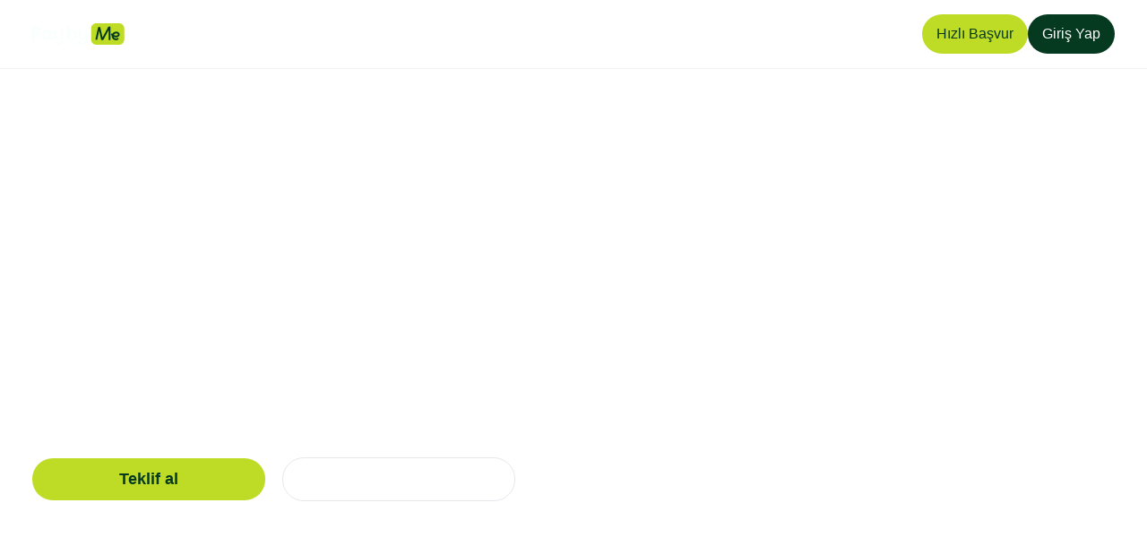

--- FILE ---
content_type: text/html; charset=utf-8
request_url: https://www.payby.me/
body_size: 16372
content:

<!DOCTYPE html>
<html lang="tr">
<head>
	<meta charset="UTF-8" />
	<meta name="viewport" content="width=device-width, initial-scale=1">
	
	<title>İşletmenize Özel Ödeme Çözümleri | PaybyMe</title>
	<meta name="title" content="İşletmenize Özel Ödeme Çözümleri | PaybyMe">
	<meta name="description" content="İşletmenize özel, yeni nesil ödeme yöntemlerini hemen keşfet, hızlı ve kolay ödeme alma deneyimi yaşa. Üstelik avantajlı komisyon oranlarıyla.">
	<meta name="keywords" content="PaybyMe, ödeme servis sağlayıcısı, ödeme yöntemleri, küresel ödeme çözümleri, ödeme sistemleri, ödeme hizmetleri, online ödeme, yeni nesil ödeme çözümleri">

	<link href="/sb/site-css-bundle.css.v1" rel="stylesheet" />
	<link rel="shortcut icon" href="/assets/images/favicon.ico" />
	<script src="https://cdn.tailwindcss.com"></script>
	<link rel="canonical" href="https://www.payby.me/" />
	<!-- Google Tag Manager -->
	<script>
		(function (w, d, s, l, i) {
			w[l] = w[l] || []; w[l].push({
				'gtm.start':
					new Date().getTime(), event: 'gtm.js'
			}); var f = d.getElementsByTagName(s)[0],
				j = d.createElement(s), dl = l != 'dataLayer' ? '&l=' + l : ''; j.async = true; j.src =
					'https://www.googletagmanager.com/gtm.js?id=' + i + dl; f.parentNode.insertBefore(j, f);
		})(window, document, 'script', 'dataLayer', 'GTM-TKG28D27');</script>
	<!-- End Google Tag Manager -->

		<script type="application/ld+json">
			{
			  "@context": "https://schema.org",
			  "@type": "BreadcrumbList",
			  "itemListElement": [
				{
				  "@type": "ListItem",
				  "position": 1,
				  "name": "Ana Sayfa",
				  "item": "https://www.payby.me"
				}
			  ]
			}
		</script>
	<script type="application/ld+json">
		{
		  "@context": "https://schema.org",
		  "@type": "Organization",
		  "name": "Klon Ödeme Kuruluşu A.Ş.",
		  "url": "https://www.payby.me",
		  "logo": "https://www.payby.me/assets/images/logo.svg",
		  "contactPoint": {
			"@type": "ContactPoint",
			"telephone": "+90 850 305 9 444",
			"contactType": "Müşteri Hizmetleri",
			"areaServed": "TR",
			"availableLanguage": ["Türkçe", "İngilizce"]
		  },
		  "address": {
			"@type": "PostalAddress",
			"streetAddress": "Altunizade Mh, Tophanelioğlu Cd. No:8 C Blok",
			"addressLocality": "İstanbul",
			"postalCode": "34662",
			"addressCountry": "TR"
		  },
		  "sameAs": [
			"https://www.instagram.com/payby_me",
			"https://www.linkedin.com/company/paybyme/",
			"https://www.youtube.com/@Payby_Me",
			"https://www.facebook.com/profile.php?id=61558857830227"
		  ]
		}
	</script>
</head>

<body class="bg-white font-sans text-black !overflow-x-hidden">
	<div class="header-area fixed z-50 w-[100%] duration-300">
		<header class="w-[100%] border-b border-b-[rgba(0,_0,_0,_0.05)] duration-300 ">
			<div class="relative z-10">
				<div class="container mx-auto py-[16px] flex items-center justify-left xl:justify-between">
					<a class="logo" href="/">
							<img alt="PayByMe" src="/assets/images/logo.svg" />
						<img alt="PayByMe" class="hidden" src="/assets/images/logo-2.svg" />
					</a>
					
<nav class="hidden xl:block">
	<ul class="flex items-center gap-[30px] text-[20px] text-white">
		<li><a data-dropdown-toggle="products-menu" class="p-[10px_20px] rounded-[12px] font-normal text-[14px] duration-300" href="javascript:;">Ürünler</a></li>
		<li><a data-dropdown-toggle="about-menu" class="p-[10px_20px] rounded-[12px] font-normal text-[14px] duration-300" href="javascript:;">Hakkımızda</a></li>
		<li><a data-dropdown-toggle="integration-menu" class="p-[10px_20px] rounded-[12px] font-normal text-[14px] duration-300" href="javascript:;">Entegrasyon</a></li>
		<li><a data-dropdown-toggle="support-menu" class="p-[10px_20px] rounded-[12px] font-normal text-[14px] duration-300" href="javascript:;">Destek</a></li>
	</ul>
</nav>
					<div class="flex items-center gap-[15px] ml-auto xl:ml-[initial]">
						<a href="/basvuru-formu" class="py-[10px] px-[16px] bg-soft-green rounded-[100px] text-[16px] hidden xl:inline-block text-green hover:bg-green hover:text-white duration-300">
							Hızlı Başvur
						</a>
						<a target="_blank" href="https://reportv2.payby.me/" class="py-[10px] px-[16px] bg-green text-white rounded-[100px] text-[16px] hidden xl:inline-block text-green hover:bg-soft-green hover:text-green duration-300">
							Giriş Yap
						</a>
					</div>
					<i class="fa-solid fa-bars text-soft-green text-[25px] block xl:hidden ml-[15px]" id="toggleMenu"></i>
				</div>
			</div>
		</header>
		
<div id="products-menu" class="w-full !top-[77px] [transform:initial!important] bg-[#eef1ee] hidden">
	<div class="container mx-auto">
		<div class="flex py-[50px] mx-auto">
			<div class="mr-[50px] min-w-[320px]">
				<img class="w-full" src="/assets/images/menu-1.png" alt="Menü">
			</div>
			<div class="w-[100%]">
				<span class="block text-green text-[40px] leading-[50px] mb-[30px]">
					<strong>Ürünleri Keşfet</strong><br />
					Eşsiz oran, en iyi valör oranıyla
				</span>
				<ul class="grid grid-cols-2 row-span-3 gap-5">
					<li>
						<a class="flex items-center justify-between bg-[#eceade] p-[10px_20px] text-[20px] text-black rounded-[12px] w-full hover:bg-green hover:text-white focus:bg-green focus:text-white duration-300" href="/sanal-pos">
							Sanal Pos
							<i class="fa-solid fa-angle-right"></i>
						</a>
					</li>
					<li>
						<a class="flex items-center justify-between bg-[#eceade] p-[10px_20px] text-[20px] text-black rounded-[12px] w-full hover:bg-green hover:text-white focus:bg-green focus:text-white duration-300" href="/fiziksel-pos">
							Fiziksel Pos
							<i class="fa-solid fa-angle-right"></i>
						</a>
					</li>
					<li>
						<a class="flex items-center justify-between bg-[#eceade] p-[10px_20px] text-[20px] text-black rounded-[12px] w-full hover:bg-green hover:text-white focus:bg-green focus:text-white duration-300" href="/narpos">
							Narpos
							<i class="fa-solid fa-angle-right"></i>
						</a>
					</li>
					<li>
						<a class="flex items-center justify-between bg-[#eceade] p-[10px_20px] text-[20px] text-black rounded-[12px] w-full hover:bg-green hover:text-white focus:bg-green focus:text-white duration-300" href="/abonelikler">
							Abonelikler
							<i class="fa-solid fa-angle-right"></i>
						</a>
					</li>
					<li>
						<a class="flex items-center justify-between bg-[#eceade] p-[10px_20px] text-[20px] text-black rounded-[12px] w-full hover:bg-green hover:text-white focus:bg-green focus:text-white duration-300" href="/odeme-cozumleri">
							&#xD6;deme &#xC7;&#xF6;z&#xFC;mleri
							<i class="fa-solid fa-angle-right"></i>
						</a>
					</li>
					<li>
						<a class="flex items-center justify-between bg-[#eceade] p-[10px_20px] text-[20px] text-black rounded-[12px] w-full hover:bg-green hover:text-white focus:bg-green focus:text-white duration-300" href="/tahsildar">
							Tahsildar
							<i class="fa-solid fa-angle-right"></i>
						</a>
					</li>
				</ul>
			</div>
		</div>
	</div>
</div>
<div id="about-menu" class="w-full !top-[77px] [transform:initial!important] bg-[#eef1ee] hidden">
	<div class="container mx-auto">
		<div class="flex py-[50px] mx-auto">
			<div class="mr-[50px] min-w-[320px]">
				<img class="w-full" src="/assets/images/menu-2.png" alt="Menü">
			</div>
			<div class="w-[100%]">
				<span class="block text-green text-[40px] leading-[50px] mb-[30px]">
					<strong>Paybyme ile tanış</strong><br />
					Neler yapıyoruz, nasıl destek olabiliriz
				</span>
				<ul class="grid grid-cols-2 row-span-3 gap-5">
					<li>
						<a class="flex items-center justify-between bg-[#eceade] p-[10px_20px] text-[20px] text-black rounded-[12px] w-full hover:bg-green hover:text-white focus:bg-green focus:text-white duration-300" href="/hakkimizda">
							Hakk&#x131;m&#x131;zda <i class="fa-solid fa-angle-right"></i>
						</a>
					</li>
					<li>
						<a class="flex items-center justify-between bg-[#eceade] p-[10px_20px] text-[20px] text-black rounded-[12px] w-full hover:bg-green hover:text-white focus:bg-green focus:text-white duration-300" href="/musterilerimiz">
							M&#xFC;&#x15F;terilerimiz <i class="fa-solid fa-angle-right"></i>
						</a>
					</li>
					<li>
						<a class="flex items-center justify-between bg-[#eceade] p-[10px_20px] text-[20px] text-black rounded-[12px] w-full hover:bg-green hover:text-white focus:bg-green focus:text-white duration-300" href="/blog">
							Blog <i class="fa-solid fa-angle-right"></i>
						</a>
					</li>
					<li>
						<a class="flex items-center justify-between bg-[#eceade] p-[10px_20px] text-[20px] text-black rounded-[12px] w-full hover:bg-green hover:text-white focus:bg-green focus:text-white duration-300" href="/kurumsal-yonetim">
							Kurumsal Y&#xF6;netim <i class="fa-solid fa-angle-right"></i>
						</a>
					</li>
					<li>
						<a class="flex items-center justify-between bg-[#eceade] p-[10px_20px] text-[20px] text-black rounded-[12px] w-full hover:bg-green hover:text-white focus:bg-green focus:text-white duration-300" href="/kariyer">
							Kariyer <i class="fa-solid fa-angle-right"></i>
						</a>
					</li>
					<li><a class="flex items-center justify-between bg-[#eceade] p-[10px_20px] text-[20px] text-black rounded-[12px] w-full hover:bg-green hover:text-white focus:bg-green focus:text-white duration-300" href="/medya-kiti">Medya Kiti <i class="fa-solid fa-angle-right"></i></a></li>
				</ul>
			</div>
		</div>
	</div>
</div>
<div id="integration-menu" class="w-full !top-[77px] [transform:initial!important] bg-[#eef1ee] hidden">
	<div class="container mx-auto">
		<div class="flex py-[50px] mx-auto">
			<div class="mr-[50px] min-w-[320px]">
				<img class="w-full" src="/assets/images/menu-3.png" alt="Menü">
			</div>
			<div class="w-[100%]">
				<span class="block text-green text-[40px] leading-[50px] mb-[30px]">
					<strong>Developer dostuyuz</strong><br />
					Kolay entegrasyon ile tanış
				</span>
				<ul class="grid grid-cols-2 row-span-3 gap-5">
					<li>
						<a class="flex items-center justify-between bg-[#eceade] p-[10px_20px] text-[20px] text-black rounded-[12px] w-full hover:bg-green hover:text-white focus:bg-green focus:text-white duration-300" href="/dokumantasyon">
							Dok&#xFC;mantasyon <i class="fa-solid fa-angle-right"></i>
						</a>
					</li>
					<li></li>
					<li>
						<a class="flex items-center justify-between bg-[#eceade] p-[10px_20px] text-[20px] text-black rounded-[12px] w-full hover:bg-green hover:text-white focus:bg-green focus:text-white duration-300" href="/destek">
							Destek <i class="fa-solid fa-angle-right"></i>
						</a>
					</li>
				</ul>
			</div>
		</div>
	</div>
</div>
<div id="support-menu" class="w-full !top-[77px] [transform:initial!important] bg-[#eef1ee] hidden">
	<div class="container mx-auto">
		<div class="flex py-[50px] mx-auto">
			<div class="mr-[50px] min-w-[320px]">
				<img class="w-full" src="/assets/images/menu-4.png" alt="Menü">
			</div>
			<div class="w-[100%]">
				<span class="block text-green text-[40px] leading-[50px] mb-[30px]">
					<strong>Hızlı destek</strong><br />
					Soruların için anında yanıt
				</span>
				<ul class="grid grid-cols-2 row-span-3 gap-5">
					<li>
						<a class="flex items-center justify-between bg-[#eceade] p-[10px_20px] text-[20px] text-black rounded-[12px] w-full hover:bg-green hover:text-white focus:bg-green focus:text-white duration-300" href="/iletisim">
							&#x130;leti&#x15F;im <i class="fa-solid fa-angle-right"></i>
						</a>
					</li>
					<li></li>
					<li>
						<a class="flex items-center justify-between bg-[#eceade] p-[10px_20px] text-[20px] text-black rounded-[12px] w-full hover:bg-green hover:text-white focus:bg-green focus:text-white duration-300" href="/basvuru-formu">
							Ba&#x15F;vuru Formu <i class="fa-solid fa-angle-right"></i>
						</a>
					</li>
				</ul>
			</div>
		</div>
	</div>
</div>
	</div>

	
<aside id="mobilMenu" class="fixed left-0 top-0 w-[0px] h-full bg-green z-40 overflow-x-hidden duration-300 flex flex-col justify-start items-center pt-[100px]">
	<ul class="flex flex-col items-start px-[20px] gap-[20px] w-full text-white">
		<li>
			<button data-dropdown-toggle="mobileMenuDropdown1" class="font-normal text-[22px] duration-300 flex items-center justify-between w-full mt-[3px] focus:text-orange">
				<span>Ürünler</span>
				<svg class="w-4 h-4 ml-1" fill="currentColor" viewBox="0 0 20 20" xmlns="http://www.w3.org/2000/svg">
					<path fill-rule="evenodd" d="M5.293 7.293a1 1 0 011.414 0L10 10.586l3.293-3.293a1 1 0 111.414 1.414l-4 4a1 1 0 01-1.414 0l-4-4a1 1 0 010-1.414z" clip-rule="evenodd"></path>
				</svg>
			</button>
			<div id="mobileMenuDropdown1" class="hidden bg-[#eef1ee] text-base z-10 list-none shadow w-[100%] shadow-[0_8px_24px_rgba(149,157,165,0.2)] p-[30px]">
				<ul>
					<li>
						<a class="text-green font-medium text-[18px] leading-[26px] flex items-center justify-between w-full duration-300" href="/sanal-pos">
							Sanal Pos
						</a>
					</li>
					<li>
						<a class="text-green font-medium text-[18px] leading-[26px] flex items-center justify-between w-full duration-300" href="/fiziksel-pos">
							Fiziksel Pos
						</a>
					</li>
					<li>
						<a class="text-green font-medium text-[18px] leading-[26px] flex items-center justify-between w-full duration-300" href="/narpos">
							Narpos
						</a>
					</li>
					<li>
						<a class="text-green font-medium text-[18px] leading-[26px] flex items-center justify-between w-full duration-300" href="/abonelikler">
							Abonelikler
						</a>
					</li>
					<li>
						<a class="text-green font-medium text-[18px] leading-[26px] flex items-center justify-between w-full duration-300" href="/odeme-cozumleri">
							&#xD6;deme &#xC7;&#xF6;z&#xFC;mleri
						</a>
					</li>
					<li>
						<a class="text-green font-medium text-[18px] leading-[26px] flex items-center justify-between w-full duration-300" href="/tahsildar">
							Tahsildar
						</a>
					</li>
				</ul>
			</div>
		</li>
		<li>
			<button data-dropdown-toggle="mobileMenuDropdown2" class="font-normal text-[22px] duration-300 flex items-center justify-between w-full mt-[3px] focus:text-orange">
				<span>Hakkımızda</span>
				<svg class="w-4 h-4 ml-1" fill="currentColor" viewBox="0 0 20 20" xmlns="http://www.w3.org/2000/svg">
					<path fill-rule="evenodd" d="M5.293 7.293a1 1 0 011.414 0L10 10.586l3.293-3.293a1 1 0 111.414 1.414l-4 4a1 1 0 01-1.414 0l-4-4a1 1 0 010-1.414z" clip-rule="evenodd"></path>
				</svg>
			</button>
			<div id="mobileMenuDropdown2" class="hidden bg-[#eef1ee] text-base z-10 list-none shadow w-[100%] shadow-[0_8px_24px_rgba(149,157,165,0.2)] p-[30px]">
				<ul>
					<li>
						<a class="text-green font-medium text-[18px] leading-[26px] flex items-center justify-between w-full duration-300" href="/hakkimizda">
							Hakk&#x131;m&#x131;zda
						</a>
					</li>
					<li>
						<a class="text-green font-medium text-[18px] leading-[26px] flex items-center justify-between w-full duration-300" href="/musterilerimiz">
							M&#xFC;&#x15F;terilerimiz
						</a>
					</li>
					<li>
						<a class="text-green font-medium text-[18px] leading-[26px] flex items-center justify-between w-full duration-300" href="/blog">
							Blog
						</a>
					</li>
					<li>
						<a class="text-green font-medium text-[18px] leading-[26px] flex items-center justify-between w-full duration-300" href="/kurumsal-yonetim">
							Kurumsal Y&#xF6;netim
						</a>
					</li>
					<li>
						<a class="text-green font-medium text-[18px] leading-[26px] flex items-center justify-between w-full duration-300" href="/kariyer">
							Kariyer
						</a>
					</li>
					<li><a class="text-green font-medium text-[18px] leading-[26px] flex items-center justify-between w-full duration-300" href="/medya-kiti">Medya Kiti</a></li>
				</ul>
			</div>
		</li>
		<li>
			<button data-dropdown-toggle="mobileMenuDropdown3" class="font-normal text-[22px] duration-300 flex items-center justify-between w-full mt-[3px] focus:text-orange">
				<span>Entegrasyon</span>
				<svg class="w-4 h-4 ml-1" fill="currentColor" viewBox="0 0 20 20" xmlns="http://www.w3.org/2000/svg">
					<path fill-rule="evenodd" d="M5.293 7.293a1 1 0 011.414 0L10 10.586l3.293-3.293a1 1 0 111.414 1.414l-4 4a1 1 0 01-1.414 0l-4-4a1 1 0 010-1.414z" clip-rule="evenodd"></path>
				</svg>
			</button>
			<div id="mobileMenuDropdown3" class="hidden bg-[#eef1ee] text-base z-10 list-none shadow w-[100%] shadow-[0_8px_24px_rgba(149,157,165,0.2)] p-[30px]">
				<ul>
					<li>
						<a class="text-green font-medium text-[18px] leading-[26px] flex items-center justify-between w-full duration-300" href="/dokumantasyon">
							Dok&#xFC;mantasyon
						</a>
					</li>
					<li>
						<a class="text-green font-medium text-[18px] leading-[26px] flex items-center justify-between w-full duration-300" href="/destek">
							Destek
						</a>
					</li>
				</ul>
			</div>
		</li>
		<li>
			<button data-dropdown-toggle="mobileMenuDropdown4" class="font-normal text-[22px] duration-300 flex items-center justify-between w-full mt-[3px] focus:text-orange">
				<span>Destek</span>
				<svg class="w-4 h-4 ml-1" fill="currentColor" viewBox="0 0 20 20" xmlns="http://www.w3.org/2000/svg">
					<path fill-rule="evenodd" d="M5.293 7.293a1 1 0 011.414 0L10 10.586l3.293-3.293a1 1 0 111.414 1.414l-4 4a1 1 0 01-1.414 0l-4-4a1 1 0 010-1.414z" clip-rule="evenodd"></path>
				</svg>
			</button>
			<div id="mobileMenuDropdown4" class="hidden bg-[#eef1ee] text-base z-10 list-none shadow w-[100%] shadow-[0_8px_24px_rgba(149,157,165,0.2)] p-[30px]">
				<ul>
					<li>
						<a class="text-green font-medium text-[18px] leading-[26px] flex items-center justify-between w-full duration-300" href="/iletisim">
							&#x130;leti&#x15F;im
						</a>
					</li>					
					<li>
						<a class="text-green font-medium text-[18px] leading-[26px] flex items-center justify-between w-full duration-300" href="/basvuru-formu">
							Ba&#x15F;vuru Formu
						</a>
					</li>
				</ul>
			</div>
		</li>
	</ul>
</aside>

	<main class="relative overflow-x-hidden">
		
<section class="homeSliderWrapper">
	<div class="swiper homeSlider">
		<div class="swiper-wrapper">

			<div data-bg="/assets/images/slider.jpg" class="swiper-slide bg-no-repeat bg-cover bg-right">
				<div class="container mx-auto">
					<div class="grid grid-cols-1 xl:grid-cols-2 gap-[40px]">
						<div class="flex flex-col justify-center items-center h-[100vh]">
							<h1 class="text-white text-[30px] leading-[36px] xl:text-[50px] xl:leading-[60px] mb-[30px]">
								<strong>Kolay, Güvenli, Kapsamlı</strong>
								Kusursuz Ödeme Deneyimi
							</h1>
							<p class="text-white xl:text-[16px] xl:leading-[24px] xl:text-[22px] xl:leading-[30px]">
								Paybyme, tüm dünyada internet işletmeleri için yeni nesil ödeme yöntemlerini kesintisiz ve esnek bir şekilde sunan yenilikçi ödeme servis sağlayıcısıdır.
							</p>
							<div class="mt-[25px] xl:mt-[50px] text-left w-[100%]">
								<a href="/basvuru-formu"
								   class="py-[10px] px-[22px] bg-soft-green rounded-[100px] text-[14px] xl:text-[18px] xl:w-[260px] font-semibold text-green hover:bg-green hover:text-white duration-300 w-[100%] max-w-[260px] inline-block text-center mr-[15px] mb-[20px] xl:mb-[0]">
									Teklif al
								</a>
								<a href="/odeme-cozumleri"
								   class="py-[10px] px-[22px] border rounded-[100px] text-[14px] xl:text-[18px] xl:w-[260px] font-semibold text-white hover:bg-green hover:text-white hover:border-green duration-300 w-[100%] max-w-[260px] inline-block text-center mr-[15px]">
									Çözümlere göz at
								</a>
							</div>
						</div>
					</div>
				</div>
			</div>

		</div>
	</div>
</section>


<section data-bg="/assets/images/bg-1.jpg" class="bg-no-repeat bg-cover bg-center py-[90px]">
	<div class="container mx-auto">
		<div class="text-center mx-auto max-w-[600px] mb-[30px]">
			<h2 class="text-green font-semibold text-[40px] leading-[50px] mb-[30px]">Eşsiz oran, en iyi valör ve sınırsız ödeme yöntemleri</h2>
			<p class="text-[16px] leading-[22px]">E-ihracattan, abonelik servisine, tüm sektörler ve büyüklükteki firmalar için geleneksel ve modern esnek ödeme çözümleri bir arada.</p>
		</div>
		<div class="mx-auto">
			<ul class="flex flex-wrap text-sm font-medium text-center mx-auto xl:bg-white rounded-[50px] max-w-[fit-content] justify-center" id="home-tabs-1" data-tabs-toggle="#home-tabs-1-content" role="tablist">
				<li class="mr-[15px] mb-[15px] xl:mr-[0] xl:mb-[0]">
					<a href="javascript:;"
					   class="rounded-[50px] text-[16px] bg-white inline-block px-[30px] py-[16px] hover:text-white hover:bg-green duration-300 text-green"
					   id="tab-1-tab"
					   data-tabs-target="#tab-1"
					   type="button"
					   role="tab"
					   aria-controls="tab-1"
					   aria-selected="false">
						Sanal POS
					</a>
				</li>
				<li class="mr-[15px] mb-[15px] xl:mr-[0] xl:mb-[0]">
					<a href="javascript:;"
					   class="rounded-[50px] text-[16px] bg-white inline-block px-[30px] py-[16px] hover:text-white hover:bg-green duration-300 text-green"
					   id="tab-2-tab"
					   data-tabs-target="#tab-2"
					   type="button"
					   role="tab"
					   aria-controls="tab-2"
					   aria-selected="false">
						Fiziki POS
					</a>
				</li>
				<li class="mr-[15px] mb-[15px] xl:mr-[0] xl:mb-[0]">
					<a href="javascript:;"
					   class="rounded-[50px] text-[16px] bg-white inline-block px-[30px] py-[16px] hover:text-white hover:bg-green duration-300 text-green"
					   id="tab-3-tab"
					   data-tabs-target="#tab-3"
					   type="button"
					   role="tab"
					   aria-controls="tab-3"
					   aria-selected="false">
						Mobil Ödeme
					</a>
				</li>
				<li>
					<a href="javascript:;"
					   class="rounded-[50px] text-[16px] bg-white inline-block px-[30px] py-[16px] hover:text-white hover:bg-green duration-300 text-green"
					   id="tab-4-tab"
					   data-tabs-target="#tab-4"
					   type="button"
					   role="tab"
					   aria-controls="tab-4"
					   aria-selected="false">
						Alternatif Ödeme
					</a>
				</li>
			</ul>
			<div class="mx-auto max-w-[1000px] mt-[80px]" id="home-tabs-1-content">
				<div class="hidden" id="tab-1" role="tabpanel" aria-labelledby="tab-1-tab">
					<div class="grid grid-cols-1 xl:grid-cols-2 gap-[100px]">
						<div>
							<h3 class="text-green font-semibold text-[34px] leading-[44px] mb-[30px]">Sanal POS – Web Sitesinden Ödeme Alma</h3>
							<div class="rounded-[12px] bg-[#eceade] p-[12px] w-[100%] mb-[15px] flex items-start">
								<img class="mr-[10px] mt-[5px]" src="/assets/images/star.svg" alt="Star" />
								<span class="text-[16px] leading-[22px] font-medium">Sadece Türkiye ile sınırlı kalma, <strong> dünyanın sayısız ülkesinden ödeme al. </strong></span>
							</div>
							<div class="rounded-[12px] bg-[#eceade] p-[12px] w-[100%] mb-[15px] flex items-start">
								<img class="mr-[10px] mt-[5px]" src="/assets/images/star.svg" alt="Star" />
								<span class="text-[16px] leading-[22px] font-medium">Giriş, yıllık aidat, teknik destek veya <strong> gizli ücretler yok </strong>- Finansal adımlarını kendinden emin at.</span>
							</div>
							<div class="rounded-[12px] bg-[#eceade] p-[12px] w-[100%] mb-[15px] flex items-start">
								<img class="mr-[10px] mt-[5px]" src="/assets/images/star.svg" alt="Star" />
								<span class="text-[16px] leading-[22px] font-medium"><strong>Cazip oranlar ile taksit seçenekleri</strong> - "1 iş günü"* içerisinde ödeme al.</span>
							</div>
							<div class="rounded-[12px] bg-[#eceade] p-[12px] w-[100%] mb-[40px] flex items-start">
								<img class="mr-[10px] mt-[5px]" src="/assets/images/star.svg" alt="Star" />
								<span class="text-[16px] leading-[22px] font-medium"><strong>PCI DSS yükümlülüklerinden kurtul</strong> - fraud işlemlere karşı ücretsiz korun.</span>
							</div>
							<a href="/basvuru-formu"
							   class="py-[10px] px-[22px] bg-soft-green rounded-[100px] text-[14px] xl:text-[18px] xl:w-[260px] font-semibold text-green hover:bg-green hover:text-white duration-300 w-[100%] max-w-[260px] inline-block text-center">
								Teklif al
							</a>
						</div>
						<div class="hidden xl:block">
							<img class="max-w-[100%]" src="/assets/images/home-tabs-1-vector-1.png" alt="Vector" />
						</div>
					</div>
				</div>
				<div class="hidden" id="tab-2" role="tabpanel" aria-labelledby="tab-2-tab">
					<div class="grid grid-cols-1 xl:grid-cols-2 gap-[100px]">
						<div>
							<h3 class="text-green font-semibold text-[34px] leading-[44px] mb-[30px]">Fiziki POS ile Ödeme Alma</h3>
							<div class="rounded-[12px] bg-[#eceade] p-[12px] w-[100%] mb-[15px] flex items-start">
								<img class="mr-[10px] mt-[5px]" src="/assets/images/star.svg" alt="Star" />
								<span class="text-[16px] leading-[22px] font-medium">Fazla ücretlerden kurtul - <strong>çok uygun komisyon oranlarıyla tahsilat yap</strong></span>
							</div>
							<div class="rounded-[12px] bg-[#eceade] p-[12px] w-[100%] mb-[15px] flex items-start">
								<img class="mr-[10px] mt-[5px]" src="/assets/images/star.svg" alt="Star" />
								<span class="text-[16px] leading-[22px] font-medium"><strong>Verimsizlik bedeli, bakım ücreti ve cihaz bedeli ödeme </strong>- kapsayıcı hizmet deneyimini keşfet</span>
							</div>
							<div class="rounded-[12px] bg-[#eceade] p-[12px] w-[100%] mb-[40px] flex items-start">
								<img class="mr-[10px] mt-[5px]" src="/assets/images/star.svg" alt="Star" />
								<span class="text-[16px] leading-[22px] font-medium"><strong>Geçmiş işlemlere POS üzerinden ulaş</strong> - ek nüshanı kolayca bas</span>
							</div>
							<a href="/basvuru-formu"
							   class="py-[10px] px-[22px] bg-soft-green rounded-[100px] text-[14px] xl:text-[18px] xl:w-[260px] font-semibold text-green hover:bg-green hover:text-white duration-300 w-[100%] max-w-[260px] inline-block text-center">
								Teklif al
							</a>
						</div>
						<div class="hidden xl:block">
							<img class="max-w-[100%]" src="/assets/images/home-tabs-1-vector-2.png" alt="Vector" />
						</div>
					</div>
				</div>
				<div class="hidden" id="tab-3" role="tabpanel" aria-labelledby="tab-3-tab">
					<div class="grid grid-cols-1 xl:grid-cols-2 gap-[100px]">
						<div>
							<h3 class="text-green font-semibold text-[34px] leading-[44px] mb-[30px]">Mobil Ödeme – Öperatör ile Ödeme Alma</h3>
							<div class="rounded-[12px] bg-[#eceade] p-[12px] w-[100%] mb-[15px] flex items-start">
								<img class="mr-[10px] mt-[5px]" src="/assets/images/star.svg" alt="Star" />
								<span class="text-[16px] leading-[22px] font-medium">Kredi kartının ötesine geç -<strong> mobil operatörlerle ödeme al</strong></span>
							</div>
							<div class="rounded-[12px] bg-[#eceade] p-[12px] w-[100%] mb-[15px] flex items-start">
								<img class="mr-[10px] mt-[5px]" src="/assets/images/star.svg" alt="Star" />
								<span class="text-[16px] leading-[22px] font-medium"><strong>40 ülkeden kolay tahsilat </strong>- sınırların ardındaki dünyayı keşfet</span>
							</div>
							<div class="rounded-[12px] bg-[#eceade] p-[12px] w-[100%] mb-[40px] flex items-start">
								<img class="mr-[10px] mt-[5px]" src="/assets/images/star.svg" alt="Star" />
								<span class="text-[16px] leading-[22px] font-medium">Kapsamlı destek her adımda yanında -<strong> 150ʼden fazla yardımcı operatör ile kusursuz ödeme deneyimi</strong></span>
							</div>
							<a href="/basvuru-formu"
							   class="py-[10px] px-[22px] bg-soft-green rounded-[100px] text-[14px] xl:text-[18px] xl:w-[260px] font-semibold text-green hover:bg-green hover:text-white duration-300 w-[100%] max-w-[260px] inline-block text-center">
								Teklif al
							</a>
						</div>
						<div class="hidden xl:block">
							<img class="max-w-[100%]" src="/assets/images/home-tabs-1-vector-3.png" alt="Vector" />
						</div>
					</div>
				</div>
				<div class="hidden" id="tab-4" role="tabpanel" aria-labelledby="tab-4-tab">
					<div class="grid grid-cols-1 xl:grid-cols-2 gap-[100px]">
						<div>
							<h3 class="text-green font-semibold text-[34px] leading-[44px] mb-[30px]">Alternatif Ödeme – Standart dışına çık</h3>
							<div class="rounded-[12px] bg-[#eceade] p-[12px] w-[100%] mb-[15px] flex items-start">
								<img class="mr-[10px] mt-[5px]" src="/assets/images/star.svg" alt="Star" />
								<span class="text-[16px] leading-[22px] font-medium"><strong>Mobil Ödeme</strong> - Türkiye ve dünyadaki milyonlarca kullanıcıdan kolayca ödeme al</span>
							</div>
							<div class="rounded-[12px] bg-[#eceade] p-[12px] w-[100%] mb-[15px] flex items-start">
								<img class="mr-[10px] mt-[5px]" src="/assets/images/star.svg" alt="Star" />
								<span class="text-[16px] leading-[22px] font-medium"><strong>Link ile Ödeme Alma</strong> - Tahsilat hep bir tık uzaklıkta</span>
							</div>
							<div class="rounded-[12px] bg-[#eceade] p-[12px] w-[100%] mb-[15px] flex items-start">
								<img class="mr-[10px] mt-[5px]" src="/assets/images/star.svg" alt="Star" />
								<span class="text-[16px] leading-[22px] font-medium"><strong>Abonelik Yöntemi</strong> - Düzenlenen ödemeler ile operasyonel yükünü hafiflet</span>
							</div>
							<div class="rounded-[12px] bg-[#eceade] p-[12px] w-[100%] mb-[40px] flex items-start">
								<img class="mr-[10px] mt-[5px]" src="/assets/images/star.svg" alt="Star" />
								<span class="text-[16px] leading-[22px] font-medium"><strong>Kart Saklama</strong> - Bilgileri güvenle kaydet, hızlı ve kolay ödeme ile vazgeçilmez ol</span>
							</div>
							<a href="/basvuru-formu"
							   class="py-[10px] px-[22px] bg-soft-green rounded-[100px] text-[14px] xl:text-[18px] xl:w-[260px] font-semibold text-green hover:bg-green hover:text-white duration-300 w-[100%] max-w-[260px] inline-block text-center">
								Teklif al
							</a>
						</div>
						<div class="hidden xl:block">
							<img class="max-w-[100%]" src="/assets/images/home-tabs-1-vector-4.png" alt="Vector" />
						</div>
					</div>
				</div>
			</div>
		</div>
	</div>
</section>

<section data-bg="/assets/images/bg-2.jpg" class="bg-no-repeat bg-cover bg-center py-[40px] xl:py-[90px] overflow-hidden relative z-30">
	<div class="container mx-auto mb-[50px] xl:mb-[150px]">
		<div class="hidden xl:block w-[50%] absolute right-[0] top-[70px] text-right z-10">
			<img class="max-w-[1000px] inline-block" src="/assets/images/code.png" alt="Code" />
		</div>
		<div class="grid grid-cols-1 xl:grid-cols-2 gap-[100px]">
			<div>
				<h2 class="text-white font-semibold text-[40px] leading-[48px] mb-[40px]">
					Tek Bir API Entegrasyonu<br />
					ile Kapsamlı Ödeme<br />
					Hizmeti
				</h2>
				<ul class="list-style-disc ml-[18px] mb-[40px]">
					<li class="font-light text-[16px] leading-[22px] text-[rgba(255,_255,_255,_0.6)] mb-[8px]">
						Ek entegrasyon olmadan yeni ödeme<br />
						yöntemlerini ve çözümlerini kullan.
					</li>
					<li class="font-light text-[16px] leading-[22px] text-[rgba(255,_255,_255,_0.6)] mb-[8px]">
						Ödeme sürecinin başından sonuna kadar eksiksiz<br />
						hizmetten faydalan.
					</li>
					<li class="font-light text-[16px] leading-[22px] text-[rgba(255,_255,_255,_0.6)]">
						PCI DSS uyumlu altyapı ile tüm ödeme<br />
						süreçlerini tek bir API entegrasyonundan yönet.
					</li>
				</ul>
				<a href="javascript:;"
				   class="py-[10px] px-[22px] bg-soft-green rounded-[100px] text-[14px] xl:text-[18px] xl:w-[260px] font-semibold text-green border border-soft-green hover:border-white hover:bg-green hover:text-white duration-300 w-[100%] max-w-[260px] inline-block text-center">
					API Kütüphanesini incele
				</a>
			</div>
		</div>
	</div>
	<div class="container mx-auto relative z-20">
		<div class="grid grid-cols-1 xl:grid-cols-2 gap-[50px]">
			<div class="xl:border-r xl:border-r-[rgba(255,_255,_255,_0.2)] pr-[0] xl:pr-[50px]">
				<img class="max-w-[100%] mb-[30px]" src="/assets/images/data.svg" alt="data" />
				<h3 class="text-white font-light text-[24px] leading-[32px] mb-[30px]">Sürekli iyileştirme</h3>
				<span class="font-light text-[16px] leading-[22px] text-[rgba(255,_255,_255,_0.6)]">
					Sürekli olarak geliştirilen altyapımız sayesinde, esnek ödeme çözümlerimiz sürekli olarak yeni özellikler kazanmaktadır. Dünya standartlarında çalışan bilgi teknolojileri ekibimiz, PaybyMe API'sini daha da geliştirmek için sürekli çalışmaktadır. Tek API entegrasyonu sayesinde ek güncelleme gerektirmeyen PaybyMe ödeme deneyimi ile en yeni ödeme teknolojilerine ilk sen ulaş.
				</span>
			</div>
			<div>
				<img class="max-w-[100%] mb-[30px]" src="/assets/images/school.svg" alt="school" />
				<h3 class="text-white font-light text-[24px] leading-[32px] mb-[30px]">Küresel ölçek</h3>
				<span class="font-light text-[16px] leading-[22px] text-[rgba(255,_255,_255,_0.6)]">
					Dört kıtada, hemen hemen tüm iş alanlarında 30.000'den fazla işletmeye esnek ve güvenli ödeme çözümleri sunuyoruz. İstanbul'da bulunan merkez ofisimiz ve 30'dan fazla çalışanımızla, modern işletmeler için ödeme hizmetlerini geliştiriyor ve sunuyoruz.
				</span>
			</div>
		</div>
	</div>
</section>

<section class="bg-white py-[40px] xl:py-[90px] overflow-hidden relative">
	<div class="container mx-auto relative mb-[30px] xl:mb-[40px]">
		<div class="grid grid-cols-1 xl:grid-cols-2 gap-[30px] xl:gap-[50px]">
			<div>
				<h3 class="text-green font-semibold text-[40px] leading-[48px] xl:mb-[40px]">
					Online Ödeme İşlemleri<br />
					Global & Yerel
				</h3>
			</div>
			<div class="flex xl:justify-center">
				<div class="flex items-start">
					<img class="mr-[10px] mt-[5px]" src="/assets/images/star-2.svg" alt="Star" />
					<span class="text-[16px] leading-[22px] font-medium">
						Sınır tanımadan dünyanın<br />
						her yerinden ödeme al
					</span>
				</div>
			</div>
		</div>
	</div>
	<div class="container mx-auto">
		<div class="swiper swiperTwo overflow-initial">
			<div class="swiper-wrapper">
				<div class="swiper-slide w-[350px] xl:w-[450px] h-[510px] bg-[#20c677] p-[30px] text-[#003b1d] rounded-[12px] relative cursor-pointer group overflow-hidden">
					<div class="block mb-[30px] text-green text-right">
						<div class="font-bold text-[14px] inline-block border border-green rounded-[50px] p-[4px_10px]">
							1 / 6
						</div>
					</div>
					<img class="mb-[40px]" src="/assets/images/payments-1.svg" alt="Payments" />
					<h3 class="font-semibold text-[40px] leading-[48px] mb-[30px]">
						Yerel<br />
						Para Birimleri
					</h3>
					<div class="flex items-start max-w-[320px]">
						<img class="mr-[10px] mt-[5px]" src="/assets/images/star.svg" alt="Star" />
						<h4 class="text-[16px] leading-[22px] font-medium">Paybyme Sanal POS ile her ülkeden müşterinin tüm büyük banka ve kredi kartlarını kendi yerel para birimlerinde kabul et</h4>
					</div>
				</div>

				<div class="swiper-slide w-[350px] xl:w-[450px] h-[510px] bg-[#cbf2d2] p-[30px] text-[#003b1d] rounded-[12px] relative cursor-pointer group overflow-hidden">
					<div class="block mb-[30px] text-green text-right">
						<div class="font-bold text-[14px] inline-block border border-green rounded-[50px] p-[4px_10px]">
							2 / 6
						</div>
					</div>
					<img class="mb-[40px]" src="/assets/images/payments-2.svg" alt="Payments" />
					<h4 class="font-semibold text-[40px] leading-[48px] mb-[30px]">
						Düşük<br />
						Maaliyet
					</h4>
					<div class="flex items-start max-w-[320px]">
						<img class="mr-[10px] mt-[5px]" src="/assets/images/star.svg" alt="Star" />
						<span class="text-[16px] leading-[22px] font-medium">Yerel para ile işlem yaparak işlem maliyetini azalt, dönüşüm oranını iyileştir ve müşteri erişimini arttır</span>
					</div>
				</div>

				<div class="swiper-slide w-[350px] xl:w-[450px] h-[510px] bg-[#003b1d] p-[30px] text-white rounded-[12px] relative cursor-pointer group overflow-hidden">
					<div class="block mb-[30px] text-white text-right">
						<div class="font-bold text-[14px] inline-block border border-white rounded-[50px] p-[4px_10px]">
							3 / 6
						</div>
					</div>
					<img class="mb-[40px]" src="/assets/images/payments-3.svg" alt="Payments" />
					<h4 class="font-semibold text-[40px] leading-[48px] mb-[30px]">
						VISA<br />
						ve Mastercard
					</h4>
					<div class="flex items-start max-w-[320px]">
						<img class="mr-[10px] mt-[5px] brightness-0 invert" src="/assets/images/star.svg" alt="Star" />
						<span class="text-[16px] leading-[22px] font-medium">Tüm dünyadan anında ödeme almaya başla. VISA ve Mastercard logolu tüm kartlardan kolayca tahsilat yap.</span>
					</div>
				</div>

				<div class="swiper-slide w-[350px] xl:w-[450px] h-[510px] bg-[#20c677] p-[30px] text-[#003b1d] rounded-[12px] relative cursor-pointer group overflow-hidden">
					<div class="block mb-[30px] text-green text-right">
						<div class="font-bold text-[14px] inline-block border border-green rounded-[50px] p-[4px_10px]">
							4 / 6
						</div>
					</div>
					<img class="mb-[40px]" src="/assets/images/payments-1.svg" alt="Payments" />
					<h4 class="font-semibold text-[40px] leading-[48px] mb-[30px]">
						Yerel<br />
						Para Birimleri
					</h4>
					<div class="flex items-start max-w-[320px]">
						<img class="mr-[10px] mt-[5px]" src="/assets/images/star.svg" alt="Star" />
						<h4 class="text-[16px] leading-[22px] font-medium">Paybyme Sanal POS ile her ülkeden müşterinin tüm büyük banka ve kredi kartlarını kendi yerel para birimlerinde kabul et</h4>
					</div>
				</div>

				<div class="swiper-slide w-[350px] xl:w-[450px] h-[510px] bg-[#cbf2d2] p-[30px] text-[#003b1d] rounded-[12px] relative cursor-pointer group overflow-hidden">
					<div class="block mb-[30px] text-green text-right">
						<div class="font-bold text-[14px] inline-block border border-green rounded-[50px] p-[4px_10px]">
							5 / 6
						</div>
					</div>
					<img class="mb-[40px]" src="/assets/images/payments-2.svg" alt="Payments" />
					<h4 class="font-semibold text-[40px] leading-[48px] mb-[30px]">
						Düşük<br />
						Maaliyet
					</h4>
					<div class="flex items-start max-w-[320px]">
						<img class="mr-[10px] mt-[5px]" src="/assets/images/star.svg" alt="Star" />
						<span class="text-[16px] leading-[22px] font-medium">Yerel para ile işlem yaparak işlem maliyetini azalt, dönüşüm oranını iyileştir ve müşteri erişimini arttır.</span>
					</div>
				</div>

				<div class="swiper-slide w-[350px] xl:w-[450px] h-[510px] bg-[#003b1d] p-[30px] text-white rounded-[12px] relative cursor-pointer group overflow-hidden">
					<div class="block mb-[30px] text-white text-right">
						<div class="font-bold text-[14px] inline-block border border-white rounded-[50px] p-[4px_10px]">
							6 / 6
						</div>
					</div>
					<img class="mb-[40px]" src="/assets/images/payments-3.svg" alt="Payments" />
					<h4 class="font-semibold text-[40px] leading-[48px] mb-[30px]">
						VISA<br />
						ve Mastercard
					</h4>
					<div class="flex items-start max-w-[320px]">
						<img class="mr-[10px] mt-[5px] brightness-0 invert" src="/assets/images/star.svg" alt="Star" />
						<h4 class="text-[16px] leading-[22px] font-medium">Tüm dünyadan anında ödeme almaya başla. VISA ve Mastercard logolu tüm kartlardan kolayca tahsilat yap.</h4>
					</div>
				</div>
			</div>
			<div class="flex justify-center w-auto items-center gap-[12px] mt-[30px] xl:mt-[60px] max-w-[fit-content]">
				<div class="swiper-button-prev"></div>
				<div class="swiper-pagination"></div>
				<div class="swiper-button-next"></div>
			</div>
		</div>
	</div>
</section>

<section data-bg="/assets/images/bg-3.jpg" class="bg-no-repeat bg-cover bg-top py-[40px] xl:py-[90px] overflow-hidden relative">
	<div class="container mx-auto">
		<div class="grid grid-cols-1 xl:grid-cols-2 gap-[30px] xl:gap-[100px] items-center">
			<div class="xl:order-2">
				<img src="/assets/images/fiziki-pos-vector.png" alt="Payments" />
			</div>
			<div class="xl:order-1">
				<h2 class="font-semibold text-green text-[40px] leading-[48px] mb-[30px]">
					İşletmeni PaybyMe<br />Fiziki POS ile dönüştür
				</h2>
				<div class="flex items-start max-w-[480px] mb-[15px]">
					<img class="mr-[10px] mt-[3px]" src="/assets/images/star-2.svg" alt="Star" />
					<span class="text-[16px] leading-[22px] text-green font-medium">Çok uygun komisyon oranlarıyla tahsilat</span>
				</div>
				<div class="flex items-start max-w-[480px] mb-[15px]">
					<img class="mr-[10px] mt-[3px]" src="/assets/images/star-2.svg" alt="Star" />
					<span class="text-[16px] leading-[22px] text-green font-medium">Verimsizlik bedeli, bakım ücreti, cihaz bedeli yok</span>
				</div>
				<div class="flex items-start max-w-[480px] mb-[40px]">
					<img class="mr-[10px] mt-[3px]" src="/assets/images/star-2.svg" alt="Star" />
					<span class="text-[16px] leading-[22px] text-green font-medium">Geçmiş işlemlerine POS üzerinden ulaş, hızlıca ek nüsha bas</span>
				</div>
				<a href="/basvuru-formu"
				   class="py-[10px] px-[22px] bg-green text-soft-green rounded-[100px] text-[14px] xl:text-[18px] xl:w-[260px] font-semibold hover:bg-soft-green hover:text-green duration-300 w-[100%] max-w-[260px] inline-block text-center">
					Fiziki POS’a Başvur
				</a>
			</div>
		</div>
	</div>
</section>

<section class="bg-white py-[40px] xl:py-[90px] overflow-hidden relative">
	<div class="container mx-auto">
		<div class="flex flex-col items-center">
			<div class="text-4xl font-bold text-center text-emerald-950 max-w-full">
				Dünyanın her yerinden
				<br />
				en avantajlı koşullarda ödeme al
			</div>
			<div class="mt-4 text-base leading-6 text-center text-black w-[100%] max-w-[642px]">
				Esnek ödeme çözümlerini bir arada sunan Paybyme ile hemen hesap aç,<br />para birimi ve ülke farketmeksizin anında ödeme almaya başla
			</div>
			<div class="mt-9 text-lg font-medium leading-5 text-emerald-950">
				Neler yapabileceğini keşfet
			</div>
			<div class="mt-3.5 text-[18px]">
				<i class="fa-solid fa-arrow-down"></i>
			</div>

			<div class="flex flex-col justify-center items-start self-stretch p-[30px] xl:px-16 mt-[30px] xl:mt-36 w-full rounded-xl bg-stone-100 max-w-full">
				<div class="z-10 mt-0 mb-0 xl:ml-3 max-w-full">
					<div class="flex gap-5 max-md:flex-col max-md:gap-0">
						<div class="flex flex-col w-[55%] max-md:ml-0 max-md:hidden">
							<div class="flex flex-col grow justify-center w-full rounded-[97px] max-w-full">
								<img src="/assets/images/services-1.png" class="max-w-full rounded-[100px] mt-[30px] mb-[30px] xl:mt-[-80px] xl:mb-[-80px]" />
							</div>
						</div>
						<div class="flex flex-col ml-5 w-[45%] max-md:ml-0 max-md:w-full">
							<div class="flex flex-col self-stretch my-auto text-base text-emerald-950 max-w-full">
								<div class="text-4xl font-bold max-w-full">
									Dönüşüm Oranını İyileştir
								</div>
								<div class="mt-2 leading-[150%] max-w-full">
									Yapay zeka ile daha güvenilir kararlar al
								</div>
								<div class="flex gap-2 mt-6 max-md:flex-wrap">
									<img src="/assets/images/star.svg" class="shrink-0 self-start w-4 aspect-square fill-green-950 mt-[5px]" />
									<div class="max-w-full">
										Farklı ülkelerin kabul oranları ve geçmiş işlem veri analizleriyle <strong>sana en uygun VPOSʼu </strong>bul
									</div>
								</div>
								<div class="flex gap-2 mt-4 leading-6 max-md:flex-wrap">
									<img src="/assets/images/star.svg" class="shrink-0 self-start w-4 aspect-square fill-green-950 mt-[5px]" />
									<div class="max-w-full">
										Arttırılmış başarılı işlem oranlarıyla <strong>kusursuz ödeme deneyiminin </strong> tadını çıkar
									</div>
								</div>
								<div class="flex gap-2 mt-4 leading-6 max-md:flex-wrap">
									<img src="/assets/images/star.svg" class="shrink-0 self-start w-4 aspect-square fill-green-950 mt-[5px]" />
									<div class="max-w-full">
										Anında sahte kullanıcı tespiti -<strong>güvenle ödeme al</strong>
									</div>
								</div>
								<a href="/basvuru-formu"
								   class="mt-[30px] py-[10px] px-[22px] bg-soft-green rounded-[100px] text-[14px] xl:text-[18px] xl:w-[260px] font-semibold text-green hover:bg-green hover:text-white duration-300 w-[100%] max-w-[260px] inline-block text-center">
									Teklif al
								</a>
							</div>
						</div>
					</div>
				</div>
			</div>

			<div class="self-start p-[30px] xl:px-16 mt-[30px] xl:mt-80 bg-fuchsia-100 rounded-xl max-w-full">
				<div class="flex gap-5 max-md:flex-col max-md:gap-0">
					<div class="flex flex-col w-[45%] max-md:ml-0 max-md:w-full">
						<div class="flex flex-col self-stretch my-auto text-base text-black max-w-full">
							<h3 class="text-4xl font-bold text-green max-w-full">
								İşletmeni tek program üzerinden kolayca yönetin
							</h3>
							<div class="flex gap-2 mt-7 max-md:flex-wrap">
								<img src="/assets/images/star.svg"
									 class="shrink-0 self-start w-4 aspect-square fill-green-950 mt-[5px]" />
								<div class="max-w-full">
									Günlük satış, stok rapor ve analizlere telefonundan anlık erişim sağla
								</div>
							</div>
							<div class="flex gap-2 mt-4 max-md:flex-wrap">
								<img src="/assets/images/star.svg"
									 class="shrink-0 self-start w-4 aspect-square fill-green-950 mt-[5px]" />
								<div class="max-w-full">
									Cafe, market, restoran, otel, pastane, okul, kolej, hastahane, kantin, restoran, bar gibi bir çok satış noktası için çözümler yarat
								</div>
							</div>
							<a href="/basvuru-formu"
							   class="mt-[30px] py-[10px] px-[22px] bg-green rounded-[100px] text-[14px] xl:text-[18px] xl:w-[260px] font-semibold text-soft-green hover:bg-soft-green hover:text-green duration-300 w-[100%] max-w-[260px] inline-block text-center">
								Sizi arayalım
							</a>
						</div>
					</div>
					<div class="flex flex-col ml-5 w-[55%] max-md:ml-0 max-md:hidden">
						<img src="/assets/images/services-2.png" class="max-w-full rounded-[100px] mt-[30px] mb-[30px] xl:mt-[-80px] xl:mb-[-80px]" />
					</div>
				</div>
			</div>
			<div class="flex flex-col justify-center items-start self-stretch p-[30px] xl:px-16 mt-[30px] xl:mt-72 w-full rounded-xl bg-[#FAF9F2] max-w-full">
				<div class="z-10 mt-0 mb-0 xl:ml-3 max-w-full">
					<div class="flex gap-5 max-md:flex-col max-md:gap-0">
						<div class="flex flex-col w-6/12 max-md:ml-0 max-md:hidden">
							<div class="flex relative flex-col grow justify-center">
								<img src="/assets/images/services-3.png" class="max-w-full rounded-[100px] mt-[30px] mb-[30px] xl:mt-[-80px] xl:mb-[-80px]" />
							</div>
						</div>
						<div class="flex flex-col ml-5 w-6/12 max-md:ml-0 max-md:w-full">
							<div class="flex flex-col self-stretch my-auto text-base text-emerald-950 max-w-full">
								<h3 class="text-4xl font-bold max-w-full">Mobil Ödeme</h3>
								<div class="mt-2 leading-[150%] max-w-full">
									Mobil operatörün ile ödeme almaya başla
								</div>
								<div class="flex gap-2 mt-6 max-md:flex-wrap">
									<img src="/assets/images/star.svg"
										 class="shrink-0 self-start w-4 aspect-square fill-green-950 mt-[5px]" />
									<div class="max-w-full">
										Kredi kartlarının ötesine geç ve mobil operatörler üzerinden doğrudan ödeme yöntemlerini desteklemeye başla
									</div>
								</div>
								<div class="flex gap-2 mt-4 leading-[150%] max-md:flex-wrap">
									<img src="/assets/images/star.svg"
										 class="shrink-0 self-start w-4 aspect-square fill-green-950 mt-[5px]" />
									<div class="max-w-full">
										40 ülkede 150'den fazla operatörle müşterilerine ulaş
									</div>
								</div>
								<div class="flex gap-2 mt-4 leading-6 max-md:flex-wrap">
									<img src="/assets/images/star.svg"
										 class="shrink-0 self-start w-4 aspect-square fill-green-950 mt-[5px]" />
									<div class="max-w-full">
										Sadece Türkiye ile sınırlı kalma - dünyanın birçok ülkesinde satış imkanı yakala
									</div>
								</div>
								<a href="/basvuru-formu"
								   class="mt-[30px] py-[10px] px-[22px] bg-soft-green rounded-[100px] text-[14px] xl:text-[18px] xl:w-[260px] font-semibold text-green hover:bg-green hover:text-white duration-300 w-[100%] max-w-[260px] inline-block text-center">
									Teklif al
								</a>
							</div>
						</div>
					</div>
				</div>
			</div>

		</div>
	</div>
</section>

<section class="bg-white py-[30px] xl:py-[60px] overflow-hidden relative">
	<div class="container mx-auto">
		<div data-bg="/assets/images/bg-4.jpg" class="bg-no-repeat bg-cover bg-center flex flex-col items-center py-[30px] xl:py-20 rounded-[50px] xl:rounded-[100px] overflow-hidden">
			<div class="justify-center px-5 py-1.5 xl:mt-10 text-sm font-bold text-center bg-soft-green rounded-[100px] text-emerald-950">
				MÜŞTERİ YORUMLARI
			</div>
			<h3 class="mt-4 text-4xl font-bold text-center text-emerald-950 max-md:max-w-full">
				Bizimle kazananlar
			</h3>
			<div class="mt-4 text-base leading-6 text-center text-black w-[745px] max-md:max-w-full">
				Hizmetlerimizi kullanan değerli müşterilerimizin deneyimleri, geri bildirimleri ve başarı hikayeleri
			</div>
			<div class="flex flex-col self-stretch px-8 mt-20 w-full max-md:px-5 max-md:mt-10 max-md:max-w-full">
				<div class="max-w-full">

					<div class="swiper-container commentSlider">
						<div class="swiper-wrapper">

							<div class="swiper-slide duration-300">
								<div class="flex flex-col w-full">
									<div class="flex flex-col justify-center self-stretch my-auto">
										<div class="flex flex-col items-start p-4 xl:p-10 w-full bg-white rounded-xl border-b-4 border-solid border-emerald-950">
											<div class="flex gap-1 px-px text-lg text-emerald-950">
												<div class="flex-auto max-w-[330px]">
													E-ticaret sitem için Prestashop kullandık. Kullanıcılarımız ödeme almaya hemen başladı.
												</div>
												<img src="/assets/images/denden.svg"
													 class="shrink-0 self-start mt-2 aspect-[0.64] fill-lime-400 w-[18px]" />
											</div>
											<div class="flex gap-4 mt-7 text-center text-black">
												<img src="/assets/images/person-1.png" class="shrink-0 rounded-full aspect-square" />
												<div class="flex flex-col items-start my-auto">
													<div class="text-sm font-bold">Hakan Yıldız</div>
													<div class="mt-2 text-xs">Co Founder</div>
												</div>
											</div>
										</div>
									</div>
								</div>
							</div>

							<div class="swiper-slide duration-300">
								<div class="flex flex-col w-full">
									<div class="flex flex-col justify-center self-stretch my-auto">
										<div class="flex flex-col items-start p-4 xl:p-10 w-full bg-white rounded-xl border-b-4 border-solid border-emerald-950">
											<div class="flex gap-1 px-px text-lg text-emerald-950">
												<div class="flex-auto max-w-[330px]">
													Sanal pos için işlemlerimi takip ettiğim panel oldukça kullanışlı.
												</div>
												<img src="/assets/images/denden.svg"
													 class="shrink-0 self-start mt-2 aspect-[0.64] fill-lime-400 w-[18px]" />
											</div>
											<div class="flex gap-4 mt-7 text-center text-black">
												<img src="/assets/images/person-2.png" class="shrink-0 rounded-full aspect-square" />
												<div class="flex flex-col items-start my-auto">
													<div class="text-sm font-bold">Berk Gül</div>
													<div class="mt-2 text-xs">Influencer</div>
												</div>
											</div>
										</div>
									</div>
								</div>
							</div>

							<div class="swiper-slide duration-300">
								<div class="flex flex-col w-full">
									<div class="flex flex-col justify-center self-stretch my-auto">
										<div class="flex flex-col items-start p-4 xl:p-10 w-full bg-white rounded-xl border-b-4 border-solid border-emerald-950">
											<div class="flex gap-1 px-px text-lg text-emerald-950">
												<div class="flex-auto max-w-[330px]">
													Ödeme işlemlerim sorunsuz ve anlaştığımız zamanda oldu.
												</div>
												<img src="/assets/images/denden.svg"
													 class="shrink-0 self-start mt-2 aspect-[0.64] fill-lime-400 w-[18px]" />
											</div>
											<div class="flex gap-4 mt-7 text-center text-black">
												<img src="/assets/images/person-3.png" class="shrink-0 rounded-full aspect-square" />
												<div class="flex flex-col items-start my-auto">
													<div class="text-sm font-bold">Esra Kaplan</div>
													<div class="mt-2 text-xs">Girişimci</div>
												</div>
											</div>
										</div>
									</div>
								</div>
							</div>

							<div class="swiper-slide duration-300">
								<div class="flex flex-col w-full">
									<div class="flex flex-col justify-center self-stretch my-auto">
										<div class="flex flex-col items-start p-4 xl:p-10 w-full bg-white rounded-xl border-b-4 border-solid border-emerald-950">
											<div class="flex gap-1 px-px text-lg text-emerald-950">
												<div class="flex-auto max-w-[330px]">
													E-ticaret sitem için Prestashop kullandık. Kullanıcılarımız ödeme almaya hemen başladı.
												</div>
												<img src="/assets/images/denden.svg"
													 class="shrink-0 self-start mt-2 aspect-[0.64] fill-lime-400 w-[18px]" />
											</div>
											<div class="flex gap-4 mt-7 text-center text-black">
												<img src="/assets/images/person-1.png" class="shrink-0 rounded-full aspect-square" />
												<div class="flex flex-col items-start my-auto">
													<div class="text-sm font-bold">Hakan Yıldız</div>
													<div class="mt-2 text-xs">Co Founder</div>
												</div>
											</div>
										</div>
									</div>
								</div>
							</div>

							<div class="swiper-slide duration-300">
								<div class="flex flex-col w-full">
									<div class="flex flex-col justify-center self-stretch my-auto">
										<div class="flex flex-col items-start p-4 xl:p-10 w-full bg-white rounded-xl border-b-4 border-solid border-emerald-950">
											<div class="flex gap-1 px-px text-lg text-emerald-950">
												<div class="flex-auto max-w-[330px]">
													Sanal pos için işlemlerimi takip ettiğim panel oldukça kullanışlı.
												</div>
												<img src="/assets/images/denden.svg"
													 class="shrink-0 self-start mt-2 aspect-[0.64] fill-lime-400 w-[18px]" />
											</div>
											<div class="flex gap-4 mt-7 text-center text-black">
												<img src="/assets/images/person-2.png" class="shrink-0 rounded-full aspect-square" />
												<div class="flex flex-col items-start my-auto">
													<div class="text-sm font-bold">Berk Gül</div>
													<div class="mt-2 text-xs">Influencer</div>
												</div>
											</div>
										</div>
									</div>
								</div>
							</div>

							<div class="swiper-slide duration-300">
								<div class="flex flex-col w-full">
									<div class="flex flex-col justify-center self-stretch my-auto">
										<div class="flex flex-col items-start p-4 xl:p-10 w-full bg-white rounded-xl border-b-4 border-solid border-emerald-950">
											<div class="flex gap-1 px-px text-lg text-emerald-950">
												<div class="flex-auto max-w-[330px]">
													Ödeme işlemlerim sorunsuz ve anlaştığımız zamanda oldu.
												</div>
												<img src="/assets/images/denden.svg"
													 class="shrink-0 self-start mt-2 aspect-[0.64] fill-lime-400 w-[18px]" />
											</div>
											<div class="flex gap-4 mt-7 text-center text-black">
												<img src="/assets/images/person-3.png" class="shrink-0 rounded-full aspect-square" />
												<div class="flex flex-col items-start my-auto">
													<div class="text-sm font-bold">Esra Kaplan</div>
													<div class="mt-2 text-xs">Girişimci</div>
												</div>
											</div>
										</div>
									</div>
								</div>
							</div>

						</div>
					</div>

				</div>
				<div class="mt-[20px] xl:mt-[50px] commentSliderArrows w-full flex gap-[15px] items-center justify-center">
					<div class="swiper-button-prev"></div>
					<div class="swiper-button-next"></div>
				</div>
			</div>
		</div>

	</div>
</section>

<section class="bg-white py-[30px] xl:py-[60px] overflow-hidden relative">
	<div class="container mx-auto">
		<div class="flex flex-col justify-center items-center">
			<div class="flex gap-4 justify-center mt-10 w-full max-md:flex-wrap max-md:max-w-full">
				<div class="flex-1 text-4xl font-bold tracking-wider text-black max-md:max-w-full">
					Blog
				</div>
				<a href="/blog" class="py-[10px] px-[22px] bg-black text-white border border-black rounded-[100px] text-[14px] xl:text-[18px] font-semibold hover:bg-transparent hover:text-black duration-300 w-[100%] max-w-[fit-content] inline-block text-center">
					Tümüne Göz At
				</a>
			</div>
			<div class="mt-10 w-full max-md:max-w-full">
				<div class="grid grid-cols-1 xl:grid-cols-3 gap-[30px]">
						<div class="flex flex-col">
							<div class="flex flex-col">
								<div class="flex overflow-hidden relative flex-col items-start px-4 pt-5 pb-20 w-full text-sm tracking-wide text-white max-md:pr-5">
									<a href="/dijital-cuzdan-nedir-hayatinizi-kolaylastiran-teknoloji">
										<div class="object-cover absolute inset-0 size-full rounded-[12px] overflow-hidden group">
											<img alt="Dijital C&#xFC;zdan Nedir? Hayat&#x131;n&#x131;z&#x131; Kolayla&#x15F;t&#x131;ran Teknoloji" src="/media/eesdotdp/pc.jpg" class="size-full group-hover:scale-125 duration-300" />
										</div>
									</a>
									<div class="relative justify-center px-4 py-3 mb-40 backdrop-blur-[6.5px] bg-black bg-opacity-40 rounded-[99px] max-md:mb-10">
										Fintech
									</div>
								</div>
								<div class="mt-5 text-xl tracking-wide text-black text-opacity-60">
									12/30/2024
								</div>
								<div class="mt-5 text-2xl font-medium tracking-wide leading-8 text-black hover:text-soft-green duration-300">
									<a href="/dijital-cuzdan-nedir-hayatinizi-kolaylastiran-teknoloji">
										Dijital C&#xFC;zdan Nedir? Hayat&#x131;n&#x131;z&#x131; Kolayla&#x15F;t&#x131;ran Teknoloji
									</a>
								</div>
							</div>
						</div>
						<div class="flex flex-col">
							<div class="flex flex-col">
								<div class="flex overflow-hidden relative flex-col items-start px-4 pt-5 pb-20 w-full text-sm tracking-wide text-white max-md:pr-5">
									<a href="/pos-komisyon-oranlari-2024-isletmenizi-etkileyen-faktorler">
										<div class="object-cover absolute inset-0 size-full rounded-[12px] overflow-hidden group">
											<img alt="POS Komisyon Oranlar&#x131; 2024: &#x130;&#x15F;letmenizi Etkileyen Fakt&#xF6;rler" src="/media/uykl5waw/ib_api_p_5695697_739950a4-66ef-44f8-bd99-1bdd135459de.png" class="size-full group-hover:scale-125 duration-300" />
										</div>
									</a>
									<div class="relative justify-center px-4 py-3 mb-40 backdrop-blur-[6.5px] bg-black bg-opacity-40 rounded-[99px] max-md:mb-10">
										Fintech
									</div>
								</div>
								<div class="mt-5 text-xl tracking-wide text-black text-opacity-60">
									12/13/2024
								</div>
								<div class="mt-5 text-2xl font-medium tracking-wide leading-8 text-black hover:text-soft-green duration-300">
									<a href="/pos-komisyon-oranlari-2024-isletmenizi-etkileyen-faktorler">
										POS Komisyon Oranlar&#x131; 2024: &#x130;&#x15F;letmenizi Etkileyen Fakt&#xF6;rler
									</a>
								</div>
							</div>
						</div>
						<div class="flex flex-col">
							<div class="flex flex-col">
								<div class="flex overflow-hidden relative flex-col items-start px-4 pt-5 pb-20 w-full text-sm tracking-wide text-white max-md:pr-5">
									<a href="/gmu-guvenli-mobil-odeme-ve-e-belge-yonetimi-sistemi">
										<div class="object-cover absolute inset-0 size-full rounded-[12px] overflow-hidden group">
											<img alt="GMU (G&#xFC;venli Mobil &#xD6;deme ve E-Belge Y&#xF6;netimi Sistemi)" src="/media/505p13lf/ib_api_p_4000414_417cc886-e3b4-47c2-8ddb-c8bfcae168c4.jpg" class="size-full group-hover:scale-125 duration-300" />
										</div>
									</a>
									<div class="relative justify-center px-4 py-3 mb-40 backdrop-blur-[6.5px] bg-black bg-opacity-40 rounded-[99px] max-md:mb-10">
										Fintech
									</div>
								</div>
								<div class="mt-5 text-xl tracking-wide text-black text-opacity-60">
									12/5/2024
								</div>
								<div class="mt-5 text-2xl font-medium tracking-wide leading-8 text-black hover:text-soft-green duration-300">
									<a href="/gmu-guvenli-mobil-odeme-ve-e-belge-yonetimi-sistemi">
										GMU (G&#xFC;venli Mobil &#xD6;deme ve E-Belge Y&#xF6;netimi Sistemi)
									</a>
								</div>
							</div>
						</div>
				</div>
			</div>
		</div>

	</div>
</section>

<section data-bg="/assets/images/bg-7.jpg" class="bg-no-repeat bg-cover bg-top py-[40px] xl:py-[90px] overflow-hidden relative">
	<div class="container mx-auto">
		<div class="w-[100%] max-w-[800px] mx-auto">
			<h3 class="text-green text-center font-semibold text-[34px] leading-[40px] mb-[20px]">
				Düşük maliyetler ile müşterilerine<br />sınırsız alternatif yöntemler sun
			</h3>
			<p class="text-[16px] text-center leading-[22px] mb-[25px] xl:mb-[50px]">
				Sadece kısıtlı bir süre geçerli olan özel avantajlı komisyon oranlarımıza şimdi göz at
			</p>
			<div class="flex gap-5 justify-center xl:justify-between items-center text-lg leading-6 text-green max-md:flex-wrap mb-[25px] xl:mb-[50px] font-bold xl:font-normal">
				<div class="hidden xl:inline bg-[linear-gradient(90deg,_transparent_0%,_rgba(6,58,32,1)_100%)] shrink-0 self-stretch my-auto h-0.5 w-[300px]"></div>
				<div class="self-stretch">FIRSAT SEÇ</div>
				<div class="hidden xl:inline bg-[linear-gradient(90deg,_rgba(6,58,32,1)_0%,_transparent_100%)] shrink-0 self-stretch my-auto h-0.5 w-[300px]"></div>
			</div>
			<div id="pricing-tab-content">
				<div id="pricing-1" role="tabpanel" aria-labelledby="pricing-1-tab">
					<div class="grid grid-cols-1 xl:grid-cols-2 gap-[15px] xl:gap-[50px]">
						<div class="flex flex-col grow px-7 py-10 mx-auto w-full leading-6 bg-white rounded-2xl max-md:px-5 max-md:mt-5">
							<div class="flex gap-2.5 text-sm">
								<img src="/assets/images/pricing-icon.svg" class="shrink-0 aspect-square fill-green-950 w-[52px]" />
								<div class="flex flex-col self-start">
									<div class="text-black">Kurumsal için</div>
									<div class="font-bold text-green">Özel Fırsat</div>
								</div>
							</div>
							<div class="mt-5 text-sm leading-5 text-black">
								Kolay entegrasyon ile
								<br />
								sanal pos’u hemen kullanmaya başla.
							</div>
							<div class="flex gap-0 mt-5 leading-[185%]">
								<div class="text-3xl font-bold text-green">%1,99</div>
								<div class="self-start mt-3.5 text-sm text-black">
									/ Başlayan oranlarla
								</div>
							</div>
							<div class="mt-5 text-sm text-black">Neler dahil;</div>
							<div class="flex gap-1.5 mt-2.5 text-sm text-black">
								<img src="/assets/images/pricing-star-3.svg" class="shrink-0 my-auto w-5 aspect-square" />
								<div>Giriş ücreti yok</div>
							</div>
							<div class="flex gap-1.5 mt-2 text-sm text-black">
								<img src="/assets/images/pricing-star-3.svg" class="shrink-0 my-auto w-5 aspect-square" />
								<div>Aidat yok</div>
							</div>
							<div class="flex gap-1.5 mt-2 text-sm text-black">
								<img src="/assets/images/pricing-star-3.svg" class="shrink-0 my-auto w-5 aspect-square" />
								<div>Teknik destek ücreti yok</div>
							</div>
							<div class="flex gap-1.5 mt-2 text-sm text-black">
								<img src="/assets/images/pricing-star-3.svg" class="shrink-0 my-auto w-5 aspect-square" />
								<div>Gizli ücret yok</div>
							</div>
							<a href="/basvuru-formu" class="mt-[30px] py-[14px] px-[22px] bg-green rounded-[100px] text-[14px] xl:text-[18px] w-[100%] text-white hover:bg-soft-green hover:text-green duration-300 inline-block text-center">
								Başvuru Yap
							</a>
						</div>
						<div class="flex flex-col grow px-7 py-10 mx-auto w-full leading-6 bg-white rounded-2xl max-md:px-5 max-md:mt-5">
							<div class="flex gap-2.5 text-sm">
								<img src="/assets/images/pricing-icon.svg" class="shrink-0 aspect-square fill-green-950 w-[52px]" />
								<div class="flex flex-col self-start">
									<div class="text-black">Girişimciler için</div>
									<div class="font-bold text-green">Özel Fırsat</div>
								</div>
							</div>
							<div class="mt-5 text-sm leading-5 text-black">
								Kolay entegrasyon ile
								<br />
								sanal pos’u hemen kullanmaya başla.
							</div>
							<div class="flex gap-0 mt-5 leading-[185%]">
								<div class="text-3xl font-bold text-green">%0,80</div>
								<div class="self-start mt-3.5 text-sm text-black">
									/ Başlayan oranlarla
								</div>
							</div>
							<div class="mt-5 text-sm text-black">Neler dahil;</div>
							<div class="flex gap-1.5 mt-2.5 text-sm text-black">
								<img src="/assets/images/pricing-star-3.svg" class="shrink-0 my-auto w-5 aspect-square" />
								<div>Giriş ücreti yok</div>
							</div>
							<div class="flex gap-1.5 mt-2 text-sm text-black">
								<img src="/assets/images/pricing-star-3.svg" class="shrink-0 my-auto w-5 aspect-square" />
								<div>Aidat yok</div>
							</div>
							<div class="flex gap-1.5 mt-2 text-sm text-black">
								<img src="/assets/images/pricing-star-3.svg" class="shrink-0 my-auto w-5 aspect-square" />
								<div>Teknik destek ücreti yok</div>
							</div>
							<div class="flex gap-1.5 mt-2 text-sm text-black">
								<img src="/assets/images/pricing-star-3.svg" class="shrink-0 my-auto w-5 aspect-square" />
								<div>Gizli ücret yok</div>
							</div>
							<a href="/basvuru-formu" class="mt-[30px] py-[14px] px-[22px] bg-green rounded-[100px] text-[14px] xl:text-[18px] w-[100%] text-white hover:bg-soft-green hover:text-green duration-300 inline-block text-center">
								Başvuru Yap
							</a>
						</div>
					</div>
				</div>
			</div>
		</div>
	</div>
</section>

<section data-bg="/assets/images/bg-5.jpg" class="faq-area bg-no-repeat bg-cover bg-top py-[40px] xl:py-[90px] overflow-hidden relative">
	<div class="container mx-auto">

		<div class="flex items-start">
			<div class="flex flex-col grow shrink-0 self-start basis-0 w-fit max-md:max-w-full">
				<h2 class="self-center text-4xl font-bold text-center text-green max-md:max-w-full">
					Sık Sorulan Sorular
				</h2>
				<div class="self-center mt-4 text-base leading-6 text-center text-black w-[641px] max-md:max-w-full">
					Yardıma mı ihtiyacın var? Sorularının cevaplarını Sık Sorulan Sorular bölümümüzde bulabilir veya her zaman destek ekibimizle iletişime geçebilirsin
				</div>

				<div class="mt-[20px] xl:mt-[50px] overflow-hidden" id="accordion-collapse" data-accordion="collapse">

					<div class="mb-[30px]">
						<h3 class="bg-white border border-solid border-zinc-200 rounded-[99px] overflow-hidden" id="accordion-collapse-heading-1">
							<button type="button"
									class="flex items-center justify-between w-full p-[10px_16px] xl:py-8 xl:px-10 font-medium text-[16px] xl:text-[32px] duration-300"
									data-accordion-target="#accordion-collapse-body-1"
									aria-expanded="true"
									aria-controls="accordion-collapse-body-1">
								<div class="text-black text-[14px] xl:text-[24px]">
									Kartlı ödeme işlemlerinden güvenliği nasıl sağlıyorsunuz?
								</div>
								<div class="flex text-[14px] justify-center items-center p-2 w-10 h-10 bg-zinc-100 rounded-[99px]">
									<i class="fa-solid fa-plus"></i>
								</div>
							</button>
						</h3>
						<div id="accordion-collapse-body-1" class="duration-300" aria-labelledby="accordion-collapse-heading-1">
							<div class="bg-zinc-200 border border-solid border-zinc-200 rounded-[30px] w-full p-[20px] xl:py-8 xl:px-10 mt-5">
								<p class="text-[14px] xl:text-[18px]">
									Firmamız PCI/DSS adı verilen Uluslararası Kart Güvenlik Standartlarına Uyum Sertifikasına sahiptir. Bu nedenle kart bilgileriniz kimse tarafından görülememekte ve saklanamamaktadır. Tüm işlemler full 3D güvenlik (OTP) ile gerçekleşmektedir. Bu nedenle kimsenin sizin bilginiz dahilinde olmadan kartınızı kullanması mümkün değildir.
								</p>
							</div>
						</div>
					</div>

					<div class="mb-[30px]">
						<h3 class="bg-white border border-solid border-zinc-200 rounded-[99px] overflow-hidden" id="accordion-collapse-heading-2">
							<button type="button"
									class="flex items-center justify-between w-full p-[10px_16px] xl:py-8 xl:px-10 font-medium text-[16px] xl:text-[32px] duration-300"
									data-accordion-target="#accordion-collapse-body-2"
									aria-expanded="true"
									aria-controls="accordion-collapse-body-2">
								<div class="text-black text-[14px] xl:text-[24px]">
									Ödeme hizmetlerinizden yararlanmak için hangi belgeleri sağlamalıyım?
								</div>
								<div class="flex text-[14px] justify-center items-center p-2 w-10 h-10 bg-zinc-100 rounded-[99px]">
									<i class="fa-solid fa-plus"></i>
								</div>
							</button>
						</h3>
						<div id="accordion-collapse-body-2" class="hidden duration-300" aria-labelledby="accordion-collapse-heading-2">
							<div class="bg-zinc-200 border border-solid border-zinc-200 rounded-[30px] w-full p-[20px] xl:py-8 xl:px-10 mt-5">
								<p class="text-[14px] xl:text-[18px]">
									Ödeme Hizmeti başvurunuzu yaparken Düzenleyici ve Denetleyici Kurumlar ile Banka ve Operatörlerin talepleri dahilinde aşağıdaki belgeler istenmektedir.
									VKN/TCKN bilgisini gösteren belgeler (Vergi levhası, pasaport/kimlik fotokopisi)
									Ticaret Sicil Gazetesi
									İmza Sirküleri
								</p>
							</div>
						</div>
					</div>

					<div class="mb-[30px]">
						<h3 class="bg-white border border-solid border-zinc-200 rounded-[99px] overflow-hidden" id="accordion-collapse-heading-3">
							<button type="button"
									class="flex items-center justify-between w-full p-[10px_16px] xl:py-8 xl:px-10 font-medium text-[16px] xl:text-[32px] duration-300"
									data-accordion-target="#accordion-collapse-body-3"
									aria-expanded="true"
									aria-controls="accordion-collapse-body-3">
								<div class="text-black text-[14px] xl:text-[24px]">
									Nasıl Acquiring hizmetine başvurabilirim?
								</div>
								<div class="flex text-[14px] justify-center items-center p-2 w-10 h-10 bg-zinc-100 rounded-[99px]">
									<i class="fa-solid fa-plus"></i>
								</div>
							</button>
						</h3>
						<div id="accordion-collapse-body-3" class="hidden duration-300" aria-labelledby="accordion-collapse-heading-3">
							<div class="bg-zinc-200 border border-solid border-zinc-200 rounded-[30px] w-full p-[20px] xl:py-8 xl:px-10 mt-5">
								<p class="text-[14px] xl:text-[18px]">
									PaybyMe Acquiring hizmetinden yararlanmak için <a href="/cdn-cgi/l/email-protection" class="__cf_email__" data-cfemail="f784969b9284b787968e958ed99a92">[email&#160;protected]</a> üzerinden satış ekibimizle iletişime geçebilir ya da sitemizden "Başvurun" butonuna tıklayarak başvurunuzu yapabilirsiniz.
								</p>
							</div>
						</div>
					</div>


				</div>

				<a href="javascript:;" class="mx-auto mt-[30px] py-[10px] px-[22px] bg-green rounded-[100px] text-[14px] xl:text-[18px] xl:w-[260px] font-semibold text-soft-green hover:bg-soft-green hover:text-green duration-300 w-[100%] max-w-[260px] inline-block text-center">
					Destek
				</a>
			</div>
		</div>
	</div>
</section>

<section data-bg="/assets/images/bg-6.jpg" class="bg-no-repeat bg-cover bg-top py-[40px] xl:py-[90px] overflow-hidden relative">
	<div class="container mx-auto">
		<div class="grid grid-cols-1 xl:grid-cols-2 gap-[40px] xl:gap-[100px]">
			<div>
				<p class="text-white font-light text-[34px] leading-[40px] mb-[30px]">
					Hızlı, düşük maliyetli<br />ve kolay
				</p>
				<strong class="text-white block text-[20px] leading-[46px] mb-[10px]">
					Tüm ödeme yöntemleri tek bir yerde.
				</strong>
				<p class="text-white text-[16px] leading-[22px]">
					Müşteri destek ekibimizin sizinle iletişime geçmesi için lütfen yan taraftaki formu doldurarak bize iletin. En kısa sürede sizinle iletişime geçip, size özel bir teklif hazırlayacağız.
				</p>
			</div>
			<div class="flex flex-col items-end">
				<div class="bg-white shadow-[0_10px_80px_0_rgba(26,_25,_39,_0.2)] rounded-[32px] p-[25px] xl:p-[40px] w-[100%] max-w-[555px] block">
					<h2 class="text-green font-bold text-[24px] leading-[30px] mb-[10px]">
						Başvuru Formu
					</h2>
					<p class="text-[16px] leading-[22px] mb-[30px]">
						Düşük komisyon ürünleriyle kusursuz ödeme deneyimi!
					</p>
					<form id="application-form">
						<div class="grid grid-cols-1 xl:grid-cols-2 gap-[15px] mb-[15px]">
							<div class="flex flex-col form-area">
								<input name="name" id="name" class="appearance-none placeholder-green w-full leading-tight focus:outline-none focus:shadow-outline h-[48px] p-[14px] border border-[#efeff2] rounded-[10px] text-[14px] text-green" type="text" placeholder="Ad">
							</div>
							<div class="flex flex-col form-area">
								<input name="surname" id="surname" placeholder="Soyad" class="appearance-none placeholder-green w-full leading-tight focus:outline-none focus:shadow-outline h-[48px] p-[14px] border border-[#efeff2] rounded-[10px] text-[14px] text-green" type="text">
							</div>
							<div class="flex flex-col form-area">
								<input name="mailAddress" id="email" placeholder="E-Mail Adres" class="appearance-none placeholder-green w-full leading-tight focus:outline-none focus:shadow-outline h-[48px] p-[14px] border border-[#efeff2] rounded-[10px] text-[14px] text-green" type="text">
							</div>
							<div class="flex flex-col form-area">
								<input name="phoneNumber" id="phone" class="appearance-none placeholder-green w-full leading-tight focus:outline-none focus:shadow-outline h-[48px] p-[14px] border border-[#efeff2] rounded-[10px] text-[14px] text-green masked-phone" placeholder="(000) 000-00-00" type="text">
							</div>
							<div class="flex flex-col form-area">
								<select name="companyType" id="companyType" class="w-full leading-tight focus:outline-none focus:shadow-outline h-[48px] p-[14px] border border-[#efeff2] rounded-[10px] text-[14px] text-green">
									<option disabled value="0">İşletme Türünü Seçin</option>
									<option selected value="&#x15E;ah&#x131;s &#x130;&#x15F;letmesi">Şahıs İşletmesi</option>
									<option value="&#x15E;irket">Şirket</option>
								</select>
							</div>
							<div class="flex flex-col form-area">
								<input name="monthlyTurnover" id="monthlyTurnover" placeholder="Aylık Ciro Beklentiniz" class="appearance-none placeholder-green w-full leading-tight focus:outline-none focus:shadow-outline h-[48px] p-[14px] border border-[#efeff2] rounded-[10px] text-[14px] text-green" type="number" required>
							</div>
							<div class="flex flex-col form-area tckn-area">
								<input name="identityNumber" id="tckn" placeholder="TCKN" class="appearance-none placeholder-green w-full leading-tight focus:outline-none focus:shadow-outline h-[48px] p-[14px] border border-[#efeff2] rounded-[10px] text-[14px] text-green" type="text">
							</div>
							<div class="flex flex-col form-area vkn-area hidden">
								<input name="identityNumber" id="vkn" placeholder="VKN" class="appearance-none placeholder-green w-full leading-tight focus:outline-none focus:shadow-outline h-[48px] p-[14px] border border-[#efeff2] rounded-[10px] text-[14px] text-green" type="text">
							</div>
							<div class="flex flex-col form-area w-full">
								<select placeholder="Ürün Seçin" name="product" id="product" multiple="multiple" class="w-full leading-tight focus:outline-none focus:shadow-outline h-[48px] p-[14px] border border-[#efeff2] rounded-[10px] text-[14px] text-green">
									<option value="Sanal Pos">Sanal Pos</option>
									<option value="Mobil &#xD6;deme">Mobil Ödeme</option>
									<option value="Fiziksel Pos">Fiziksel Pos</option>
									<option value="Soft Pos">Soft Pos</option>
									<option value="Para Transferi">Para Transferi</option>
								</select>
							</div>
						</div>
						<div class="relative mb-4 flex flex-wrap items-stretch">
							<span class="hidden xl:flex items-center whitespace-nowrap rounded-s-[10px] border border-e-0 border-solid border-[#efeff2] px-3 py-[0.25rem] text-center text-green font-normal leading-[1.6] text-surface bg-[#fafafb]"
								  id="basic-addon1">
								https://
							</span>
							<input type="text"
								   class="relative m-0 block flex-auto leading-tight focus:outline-none focus:shadow-outline h-[48px] p-[14px] border border-[#efeff2] rounded-[10px] xl:rounded-s-[0] text-[14px] text-green placeholder-green"
								   placeholder="web siteniz"
								   id="website"
								   name="website"
								   aria-label="website"
								   aria-describedby="basic-addon1" />
						</div>
						<div class="relative mb-4">
							<label class="flex items-start">
								<input type="checkbox" id="kvkk" name="kvkk" class="!inline-flex cursor-pointer color-normal mr-[10px] mt-[5px]">
								<label for="kvkk" class="text-[12px]">Tarafıma hizmet sunulması amacıyla e-posta ve sosyal medya hesaplarından kaynaklı olarak kişisel verilerimin yurt dışına aktarılmasına ilişkin <a class="underline" href="/aydinlatma-metni.html" target="_blank">Aydınlatma Metni</a>'ni okudum. Kişisel verilerimin bu kapsamda aktarılmasına onay veriyorum.</label>
							</label>
						</div>
						<input type="hidden" id="g-recaptcha-response" name="g-recaptcha-response">
						<div class="relative flex flex-col items-end">
							<button id="application-form-btn" class="py-[10px] px-[22px] bg-green rounded-[100px] text-[14px] xl:text-[18px] xl:w-[260px] text-white hover:bg-soft-green hover:text-green duration-300 w-[100%] max-w-[260px] inline-block text-center">
								Başvuru Yap
							</button>
						</div>
					</form>
				</div>
			</div>
		</div>
	</div>
</section>
	</main>

	
<footer class="bg-black pt-[70px]">
	<div class="container mx-auto min-h-[400px]">
		<div class="grid grid-cols-1 xl:grid-cols-3 gap-[40px]">
			<div>
				<img class="max-w-[100%]" src="/assets/images/logo.svg" alt="PayByMe" />
                <p><span style="color: #ffffff;"><a style="color: #ffffff;" href="/cdn-cgi/l/email-protection#e1888f878ea19180988398cf8c84"><span class="__cf_email__" data-cfemail="e881868e87a89889918a91c6858d">[email&#160;protected]</span></a></span></p>
				<p class="text-white mt-[15px]">Bir Klon Ödeme Kuruluşu A.Ş. markasıdır.</p>
				<a class="inline-block relative" href="https://www.tcmb.gov.tr/" target="_blank">
					<img class="max-w-full mt-[30px]" src="/assets/images/merkez-bankasi-logo.png" alt="TCMB">
					<span class="absolute border-t-[1px] border-t-[#ffffff] text-[white] right-[28px] -bottom-[35px] leading-[30px] text-[16px]">Yetkili Kuruluş</span>
				</a>
			</div>
			<div class="grid grid-cols-1 xl:grid-cols-3 gap-[25px]">

                <div class="text-white">
                    <p class="mb-[20px] text-[16px] font-semibold">Ürünler</p>
                    <ul class="font-[300] [&_a:hover]:text-soft-green">
                        <li>
                            <a title="Sanal Pos" class="font-light text-[14px] leading-[18px]" href="/sanal-pos">
                                Sanal Pos
                            </a>
                        </li>
                        <li>
                            <a title="Fiziksel Pos" class="font-light text-[14px] leading-[18px]" href="/fiziksel-pos">
                                Fiziksel Pos
                            </a>
                        </li>
                        <li>
                            <a title="Narpos" class="font-light text-[14px] leading-[18px]" href="/narpos">
                                Narpos
                            </a>
                        </li>
                        <li>
                            <a title="Abonelikler" class="font-light text-[14px] leading-[18px]" href="/abonelikler">
                                Abonelikler
                            </a>
                        </li>
                        <li>
                            <a title="&#xD6;deme &#xC7;&#xF6;z&#xFC;mleri" class="font-light text-[14px] leading-[18px]" href="/odeme-cozumleri">
                                &#xD6;deme &#xC7;&#xF6;z&#xFC;mleri
                            </a>
                        </li>
                        <li>
                            <a title="Tahsildar" class="font-light text-[14px] leading-[18px]" href="/tahsildar">
                                Tahsildar
                            </a>
                        </li>
                    </ul>
                </div>

                <div class="text-white">
                    <p class="mb-[20px] text-[16px] font-semibold">Hakkında</p>
                    <ul class="font-[300] [&_a:hover]:text-soft-green">
                        <li>
                            <a title="Hakk&#x131;m&#x131;zda" class="font-light text-[14px] leading-[18px]" href="/hakkimizda">
                                Hakk&#x131;m&#x131;zda
                            </a>
                        </li>
                        <li>
                            <a title="Kurumsal Y&#xF6;netim" class="font-light text-[14px] leading-[18px]" href="/kurumsal-yonetim">
                                Kurumsal Y&#xF6;netim
                            </a>
                        </li>
                        <li>
                            <a title="M&#xFC;&#x15F;terilerimiz" class="font-light text-[14px] leading-[18px]" href="/musterilerimiz">
                                M&#xFC;&#x15F;terilerimiz
                            </a>
                        </li>
                        <li>
                            <a title="Blog" class="font-light text-[14px] leading-[18px]" href="/blog">
                                Blog
                            </a>
                        </li>
                        <li>
                            <a title="Kariyer" class="font-light text-[14px] leading-[18px]" href="/kariyer">
                                Kariyer
                            </a>
                        </li>
                        <li>
                            <a title="Medya Kiti" class="font-light text-[14px] leading-[18px]" href="/medya-kiti">
                                Medya Kiti
                            </a>
                        </li>
                        <li>
                            <a title="&#x130;leti&#x15F;im" class="font-light text-[14px] leading-[18px]" href="/iletisim">
                                &#x130;leti&#x15F;im
                            </a>
                        </li>
                    </ul>
                </div>

			</div>
			<div class="block w-[100%] xl:text-right">
				<a class="inline-block" href="https://etbis.eticaret.gov.tr/sitedogrulama/a43e9b359e2c4346937e44a108e904e2" target="_blank" rel="nofollow">
					<img class="max-w-[100%] inline-block" src="/assets/images/etbis.png" alt="etbis" />
				</a>
			</div>
		</div>
	</div>
	<div class="bg-[rgba(255,_255,_255,_0.05)] mt-[30px] py-[23px]">
		<div class="container mx-auto">
			<div class="gap-[30px] text-white font-[300] [&_a:hover]:text-soft-green text-center xl:text-left">
				<a class="font-light text-[14px] leading-[18px] mr-[30px] inline-block relative" href="/aydinlatma-metni">
					Ayd&#x131;nlatma Metni
				</a>
				<a class="font-light text-[14px] leading-[18px] mr-[30px] inline-block relative" href="/cerez-politikasi">
					&#xC7;erez Politikas&#x131;
				</a>
				<a class="font-light text-[14px] leading-[18px] mr-[30px] inline-block relative" href="/kvkk">
					KVKK
				</a>
				<a class="font-light text-[14px] leading-[18px] mr-[30px] inline-block relative" href="/hakem-heyeti-basvuru-bilgilendirme">
					Hakem Heyeti Ba&#x15F;vuru Bilgilendirme
				</a>
			</div>
		</div>
	</div>
</footer>

	<div class="fixed bottom-0 left-0 p-4 bg-white border-t-4 z-40 w-full cookie-alert hidden">
		<span class="mb-2 text-xl font-heading font-medium">Çerez Politikası</span>
		<p class="mb-4 leading-relaxed text-black">Size daha iyi bir deneyim sunabilmek için internet sitemizde çerezler kullanıyoruz. Detaylı bilgi almak için Çerez Politikamızı inceleyebilirsiniz.</p>
		<div class="flex justify-start items-center">
			<a class="rounded inline-flex items-center px-4 py-2 h-[40px] leading-none text-green hover:text-white bg-soft-green hover:bg-green mr-3 duration-300 accept-cookies" href="javascript:;">
				<svg class="w-4 h-4 mr-2"
					 xmlns="http://www.w3.org/2000/svg"
					 width="24"
					 height="24"
					 viewBox="0 0 24 24"
					 fill="none"
					 stroke="currentColor"
					 stroke-width="2"
					 stroke-linecap="round"
					 stroke-linejoin="round">
					<polyline points="20 6 9 17 4 12" />
				</svg>
				Tamam
			</a>
			<a class="rounded inline-flex items-center px-4 py-2 h-[40px] leading-none text-white bg-green hover:bg-soft-green hover:text-green group duration-300" href="/cerez-politikasi">
				<svg width="24" height="24" viewBox="0 0 24 24" fill="none" xmlns="http://www.w3.org/2000/svg">
					<path d="M13 3L13.7071 2.29289C13.5196 2.10536 13.2652 2 13 2V3ZM14 22C14.5523 22 15 21.5523 15 21C15 20.4477 14.5523 20 14 20V22ZM19 9H20C20 8.73478 19.8946 8.48043 19.7071 8.29289L19 9ZM18 10C18 10.5523 18.4477 11 19 11C19.5523 11 20 10.5523 20 10H18ZM5.21799 19.908L4.32698 20.362H4.32698L5.21799 19.908ZM6.09202 20.782L6.54601 19.891L6.54601 19.891L6.09202 20.782ZM6.09202 3.21799L5.63803 2.32698L5.63803 2.32698L6.09202 3.21799ZM5.21799 4.09202L4.32698 3.63803L4.32698 3.63803L5.21799 4.09202ZM13.109 8.45399L14 8V8L13.109 8.45399ZM13.546 8.89101L14 8L13.546 8.89101ZM17.2299 17.7929C16.8394 18.1834 16.8394 18.8166 17.2299 19.2071C17.6204 19.5976 18.2536 19.5976 18.6441 19.2071L17.2299 17.7929ZM15.0316 15.2507C14.8939 15.7856 15.2159 16.3308 15.7507 16.4684C16.2856 16.6061 16.8308 16.2841 16.9684 15.7493L15.0316 15.2507ZM17.9375 20C17.3852 20 16.9375 20.4477 16.9375 21C16.9375 21.5523 17.3852 22 17.9375 22V20ZM17.9475 22C18.4998 22 18.9475 21.5523 18.9475 21C18.9475 20.4477 18.4998 20 17.9475 20V22ZM13 2H8.2V4H13V2ZM4 6.2V17.8H6V6.2H4ZM8.2 22H14V20H8.2V22ZM19.7071 8.29289L13.7071 2.29289L12.2929 3.70711L18.2929 9.70711L19.7071 8.29289ZM20 10V9H18V10H20ZM4 17.8C4 18.3436 3.99922 18.8114 4.03057 19.195C4.06287 19.5904 4.13419 19.9836 4.32698 20.362L6.10899 19.454C6.0838 19.4045 6.04612 19.3038 6.02393 19.0322C6.00078 18.7488 6 18.3766 6 17.8H4ZM8.2 20C7.62345 20 7.25117 19.9992 6.96784 19.9761C6.69617 19.9539 6.59545 19.9162 6.54601 19.891L5.63803 21.673C6.01641 21.8658 6.40963 21.9371 6.80497 21.9694C7.18864 22.0008 7.65645 22 8.2 22V20ZM4.32698 20.362C4.6146 20.9265 5.07354 21.3854 5.63803 21.673L6.54601 19.891C6.35785 19.7951 6.20487 19.6422 6.10899 19.454L4.32698 20.362ZM8.2 2C7.65645 2 7.18864 1.99922 6.80497 2.03057C6.40963 2.06287 6.01641 2.13419 5.63803 2.32698L6.54601 4.10899C6.59545 4.0838 6.69617 4.04612 6.96784 4.02393C7.25117 4.00078 7.62345 4 8.2 4V2ZM6 6.2C6 5.62345 6.00078 5.25117 6.02393 4.96784C6.04612 4.69617 6.0838 4.59545 6.10899 4.54601L4.32698 3.63803C4.13419 4.01641 4.06287 4.40963 4.03057 4.80497C3.99922 5.18864 4 5.65645 4 6.2H6ZM5.63803 2.32698C5.07354 2.6146 4.6146 3.07354 4.32698 3.63803L6.10899 4.54601C6.20487 4.35785 6.35785 4.20487 6.54601 4.10899L5.63803 2.32698ZM12 3V7.4H14V3H12ZM14.6 10H19V8H14.6V10ZM12 7.4C12 7.66353 11.9992 7.92131 12.0169 8.13823C12.0356 8.36682 12.0797 8.63656 12.218 8.90798L14 8C14.0293 8.05751 14.0189 8.08028 14.0103 7.97537C14.0008 7.85878 14 7.69653 14 7.4H12ZM14.6 8C14.3035 8 14.1412 7.99922 14.0246 7.9897C13.9197 7.98113 13.9425 7.9707 14 8L13.092 9.78201C13.3634 9.92031 13.6332 9.96438 13.8618 9.98305C14.0787 10.0008 14.3365 10 14.6 10V8ZM12.218 8.90798C12.4097 9.2843 12.7157 9.59027 13.092 9.78201L14 8V8L12.218 8.90798ZM18.937 16C18.937 16.1732 18.8915 16.3053 18.6175 16.5697C18.4638 16.718 18.2828 16.8653 18.0319 17.074C17.7936 17.2723 17.5141 17.5087 17.2299 17.7929L18.6441 19.2071C18.86 18.9913 19.0805 18.8033 19.3109 18.6116C19.5287 18.4305 19.7852 18.2223 20.0065 18.0087C20.4825 17.5493 20.937 16.9314 20.937 16H18.937ZM17.937 15C18.4893 15 18.937 15.4477 18.937 16H20.937C20.937 14.3431 19.5938 13 17.937 13V15ZM16.9684 15.7493C17.0795 15.3177 17.4724 15 17.937 15V13C16.5377 13 15.3645 13.957 15.0316 15.2507L16.9684 15.7493ZM17.9375 22H17.9475V20H17.9375V22Z" fill="#ffffff" class="duration-300 group-hover:fill-[#063a20]" />
				</svg>
				&nbsp;&#xC7;erez Politikas&#x131;
			</a>
		</div>
	</div>

	<script data-cfasync="false" src="/cdn-cgi/scripts/5c5dd728/cloudflare-static/email-decode.min.js"></script><script type="text/javascript" src="/assets/js/tailwind.config.js"></script>
	<script type="text/javascript" src="/assets/vendor/swiper/swiper-bundle.min.js"></script>
	<script type="text/javascript" src="/assets/vendor/flowbite/dist/flowbite.min.js"></script>
	<script type="text/javascript" src="/assets/vendor/sweetalert2/dist/sweetalert2.all.min.js"></script>
	<script type="text/javascript" src="/assets/vendor/axios/dist/axios.min.js"></script>
	<script type="text/javascript" src="/assets/vendor/imask/imask.js"></script>
	<script type="text/javascript" src="/assets/vendor/fancyapps/dist/index.umd.js"></script>
	<script type="text/javascript" src="/assets/vendor/multiple-select/multiple-select.js"></script>
	<script type="text/javascript" src="/assets/js/global.js?v=1.1.11"></script>
	<script type="text/javascript" src="/assets/js/form.js?v=1.1.14"></script>

	<!-- Google Tag Manager (noscript) -->
	<noscript>
		<iframe src="https://www.googletagmanager.com/ns.html?id=GTM-TKG28D27"
				height="0" width="0" style="display:none;visibility:hidden"></iframe>
	</noscript>
	<!-- End Google Tag Manager (noscript) -->

<script defer src="https://static.cloudflareinsights.com/beacon.min.js/vcd15cbe7772f49c399c6a5babf22c1241717689176015" integrity="sha512-ZpsOmlRQV6y907TI0dKBHq9Md29nnaEIPlkf84rnaERnq6zvWvPUqr2ft8M1aS28oN72PdrCzSjY4U6VaAw1EQ==" data-cf-beacon='{"version":"2024.11.0","token":"3ae911da53684c7482449d2ac573c333","r":1,"server_timing":{"name":{"cfCacheStatus":true,"cfEdge":true,"cfExtPri":true,"cfL4":true,"cfOrigin":true,"cfSpeedBrain":true},"location_startswith":null}}' crossorigin="anonymous"></script>
</body>
</html>

--- FILE ---
content_type: text/javascript
request_url: https://www.payby.me/assets/js/tailwind.config.js
body_size: -26
content:
tailwind.config = {
    theme: {
        container: {
            padding: {
                DEFAULT: '1rem',
            },
            screens: {
                sm: '600px',
                md: '728px',
                lg: '984px',
                xl: '1240px',
                '2xl': '1440px',
            },
        },
        extend: {
            fontFamily: {
                'sans': ["DM Sans", 'sans-serif']
            },
            colors: {
                'default': '#F5F5F5',
                'black': '#151515',
                'green': "#063a20",
                'soft-green': "#bedc26",
                'white-green': "#eef1ee"
            }
        }

    },
};

--- FILE ---
content_type: image/svg+xml
request_url: https://www.payby.me/assets/images/pricing-star-3.svg
body_size: 804
content:
<svg width="20" height="20" viewBox="0 0 20 20" fill="none" xmlns="http://www.w3.org/2000/svg">
<circle cx="9.75008" cy="9.93562" r="6.76131" fill="#FBDB44"/>
<path fill-rule="evenodd" clip-rule="evenodd" d="M5.62748 3.66681L7.0468 3.47787L8.18967 2.60612C9.11091 1.90214 10.3882 1.90214 11.3094 2.60606L12.4499 3.47705L13.8768 3.66765C14.9771 3.81435 15.8524 4.64908 16.0597 5.72814L16.0838 5.87675L16.2719 7.29824L17.1431 8.44066C17.8128 9.31827 17.8449 10.5184 17.2385 11.4263L17.1428 11.5602L16.2703 12.7014L16.0805 14.1266C15.9338 15.2269 15.0991 16.1022 14.02 16.3096L13.8714 16.3337L12.4507 16.5217L11.3095 17.3943C10.4321 18.0648 9.23176 18.0967 8.32369 17.4901L8.18975 17.3944L7.04842 16.5226L5.6232 16.332C4.52291 16.1853 3.64757 15.3505 3.44023 14.2715L3.41614 14.1229L3.22723 12.7014L2.35521 11.5598C1.68584 10.6825 1.65397 9.48163 2.25988 8.57407L2.35555 8.44022L3.22723 7.29824L3.41864 5.87383C3.56535 4.77354 4.40007 3.8982 5.4789 3.69089L5.62748 3.66681ZM11.8395 4.54462L10.5695 3.57444C10.0851 3.20429 9.4141 3.20429 8.92949 3.57461L7.74072 4.48206L7.67953 4.53974C7.61929 4.5871 7.54648 4.62416 7.46084 4.64678L7.37091 4.66443L5.78783 4.87491C5.18314 4.95498 4.70736 5.43027 4.62672 6.03507L4.41466 7.62107C4.39115 7.79689 4.31255 7.92765 4.21924 8.02044L4.18928 8.04731L3.32397 9.18016C2.95452 9.66381 2.95452 10.3359 3.32393 10.8201L4.29487 12.0908C4.35945 12.1754 4.40078 12.2753 4.41475 12.3808L4.62438 13.9628C4.70445 14.5675 5.17974 15.0432 5.78454 15.1239L7.37054 15.3359C7.47571 15.35 7.57539 15.3913 7.6597 15.4557L8.92972 16.4259C9.4141 16.796 10.0851 16.796 10.5696 16.4258L11.7561 15.5191L11.7638 15.5102C11.833 15.4385 11.9245 15.3827 12.0387 15.3526L12.1286 15.335L13.7114 15.1254C14.3161 15.0453 14.7919 14.57 14.8725 13.9655L15.0837 12.3795C15.108 12.1976 15.1912 12.0639 15.2893 11.9699L15.3075 11.953L16.1745 10.8201C16.5444 10.336 16.5442 9.66478 16.1741 9.17968L15.2048 7.90811C15.1404 7.8237 15.0993 7.72395 15.0853 7.61873L14.8757 6.03673C14.7956 5.43204 14.3203 4.95626 13.7159 4.87567L12.1291 4.66442C12.0238 4.6504 11.924 4.6091 11.8395 4.54462Z" fill="#003B1D"/>
<path d="M11.5965 8.43336C11.8345 8.19539 12.2203 8.19539 12.4583 8.43336C12.6746 8.64971 12.6943 8.98825 12.5173 9.2268L12.4583 9.29515L9.6137 12.1397C9.39743 12.356 9.05903 12.3757 8.82047 12.1989L8.75212 12.1399L7.04343 10.4329C6.80534 10.195 6.80516 9.80916 7.04302 9.57107C7.25926 9.35463 7.59779 9.3348 7.83643 9.51169L7.90481 9.57066L9.182 10.8468L11.5965 8.43336Z" fill="#003B1D"/>
</svg>


--- FILE ---
content_type: image/svg+xml
request_url: https://www.payby.me/assets/images/star-2.svg
body_size: -326
content:
<svg width="16" height="16" viewBox="0 0 16 16" fill="none" xmlns="http://www.w3.org/2000/svg">
<path d="M8 0L9.18794 6.81206L16 8L9.18794 9.18794L8 16L6.81206 9.18794L0 8L6.81206 6.81206L8 0Z" fill="#003B1D"/>
</svg>


--- FILE ---
content_type: image/svg+xml
request_url: https://www.payby.me/assets/images/school.svg
body_size: 989
content:
<svg width="33" height="32" viewBox="0 0 33 32" fill="none" xmlns="http://www.w3.org/2000/svg">
<path d="M9.59612 5.91334C9.93407 5.57539 10.461 5.54159 10.8367 5.81195L10.9559 5.91334L13.2279 8.18534C13.899 8.85639 14.2762 9.76766 14.2762 10.7172C14.2762 12.6189 12.7946 14.1736 10.9225 14.2904L10.696 14.2974H6.83336C6.30232 14.2974 5.87183 13.867 5.87183 13.3359C5.87183 12.8491 6.23356 12.4468 6.70289 12.3832L6.83336 12.3744H10.696C11.6117 12.3744 12.3532 11.6329 12.3532 10.7172C12.3532 10.3404 12.2248 9.97642 11.9927 9.68471L11.8681 9.54515L9.59612 7.27315C9.22062 6.89765 9.22062 6.28884 9.59612 5.91334Z" fill="#BEDC26"/>
<path d="M23.0187 9.59705C23.5497 9.59705 23.9802 10.0275 23.9802 10.5586C23.9802 11.0454 23.6185 11.4477 23.1492 11.5113L23.0187 11.5201H18.9374C18.7344 11.5201 18.5456 11.616 18.425 11.7745L18.3613 11.8768L17.3115 13.9749C17.239 14.1195 17.2245 14.2844 17.2688 14.4386L17.313 14.5518L17.4347 14.7966C17.5439 15.015 17.7671 15.153 18.0107 15.153C18.7981 15.153 19.5374 15.5134 20.0213 16.1234L20.1467 16.2959L21.7921 18.7639C22.0866 19.2057 21.9672 19.8027 21.5254 20.0973C21.1237 20.3651 20.5938 20.2907 20.2795 19.943L20.192 19.8306L18.5463 17.3621C18.4274 17.1835 18.2266 17.0761 18.0107 17.0761C17.1079 17.0761 16.2769 16.6021 15.8139 15.8365L15.7137 15.6547L15.5925 15.4109C15.2661 14.76 15.2334 14.0052 15.4943 13.334L15.5921 13.1137L16.6413 11.0166C17.0451 10.209 17.8405 9.67722 18.7304 9.60538L18.9374 9.59705H23.0187Z" fill="#BEDC26"/>
<path d="M19.1667 28.3333C19.719 28.3333 20.1667 28.781 20.1667 29.3333C20.1667 29.8395 19.7905 30.2579 19.3024 30.3241L19.1667 30.3333H11.1667C10.6145 30.3333 10.1667 29.8855 10.1667 29.3333C10.1667 28.827 10.543 28.4086 11.0311 28.3424L11.1667 28.3333H19.1667Z" fill="#BEDC26"/>
<path d="M22.4596 1.95952C22.8501 1.56899 23.4833 1.56899 23.8738 1.95952C24.2288 2.31454 24.2611 2.87009 23.9706 3.26157L23.8738 3.37373L23.7067 3.53996L23.7792 3.60105L24.0758 3.86762L24.3591 4.14085C29.435 9.21671 29.435 17.4499 24.3592 22.5256C19.5658 27.3204 11.9556 27.5864 6.84847 23.3248L6.70937 23.204L6.54048 23.3737C6.18546 23.7288 5.62991 23.761 5.23843 23.4706L5.12627 23.3737C4.77125 23.0187 4.73897 22.4632 5.02944 22.0717L5.12627 21.9595L5.97427 21.1115C6.36479 20.721 6.99796 20.721 7.38848 21.1115C11.6838 25.4068 18.6505 25.4072 22.9449 21.1115C27.2397 16.8167 27.2397 9.84988 22.9449 5.55507C22.563 5.17317 22.131 4.81281 21.6157 4.43794C21.1603 4.1066 21.0749 3.47413 21.3985 3.03637L21.4969 2.92219L22.4596 1.95952Z" fill="#BEDC26"/>
<path d="M15.1667 24.3333C15.673 24.3333 16.0914 24.7095 16.1576 25.1976L16.1667 25.3333V29.3333C16.1667 29.8855 15.719 30.3333 15.1667 30.3333C14.6605 30.3333 14.2421 29.957 14.1759 29.4689L14.1667 29.3333V25.3333C14.1667 24.781 14.6145 24.3333 15.1667 24.3333Z" fill="#BEDC26"/>
<path fill-rule="evenodd" clip-rule="evenodd" d="M21.7392 6.76355C18.1093 3.13367 12.2241 3.13367 8.59423 6.76354C4.96436 10.3934 4.96436 16.2786 8.59423 19.9085C12.2241 23.5383 18.1093 23.5383 21.7392 19.9085C25.369 16.2786 25.369 10.3934 21.7392 6.76355ZM9.95404 8.12336C12.7529 5.32446 17.2426 5.24671 20.1354 7.89011L20.3793 8.12336L20.6126 8.36733C23.256 11.2602 23.1782 15.7498 20.3793 18.5486C17.5005 21.4275 12.8329 21.4275 9.95405 18.5487C7.07518 15.6698 7.07518 11.0022 9.95404 8.12336Z" fill="#BEDC26"/>
</svg>


--- FILE ---
content_type: image/svg+xml
request_url: https://www.payby.me/assets/images/pricing-icon.svg
body_size: 796
content:
<svg width="52" height="52" viewBox="0 0 52 52" fill="none" xmlns="http://www.w3.org/2000/svg">
<rect width="52" height="52" rx="8" fill="#003B1D"/>
<path d="M18 19C18 17.8954 18.8954 17 20 17H25.4384C26.3562 17 27.1561 17.6246 27.3787 18.5149L27.6213 19.4851C27.8439 20.3754 28.6438 21 29.5616 21H32C33.1046 21 34 21.8954 34 23V28C34 29.1046 33.1046 30 32 30H20C18.8954 30 18 29.1046 18 28V19Z" fill="#BEDC26"/>
<path d="M27.358 16.3466C27.4381 15.3046 28.307 14.5 29.3521 14.5H33.9296C34.5983 14.5 35.2228 14.8342 35.5937 15.3906L35.6641 15.4962C35.8831 15.8247 36 16.2107 36 16.6056V17.8345C36 17.9446 35.9909 18.0546 35.9728 18.1633L35.7785 19.3288C35.6178 20.2932 34.7834 21 33.8057 21H29.1598C27.9947 21 27.0763 20.0082 27.1656 18.8466L27.358 16.3466Z" fill="#FBDF78"/>
<path fill-rule="evenodd" clip-rule="evenodd" d="M18 28.25H21.464C22.0492 28.25 22.5951 28.5418 22.921 29.029L23.3274 29.6385C23.373 29.7071 23.4514 29.749 23.535 29.749H28.465C28.5486 29.749 28.627 29.7071 28.673 29.638L29.0786 29.0295C29.4027 28.5426 29.95 28.25 30.535 28.25H34C34.9662 28.25 35.75 29.0338 35.75 30V31C35.75 32.5192 34.5192 33.75 33 33.75H19C17.4808 33.75 16.25 32.5192 16.25 31V30C16.25 29.0338 17.0338 28.25 18 28.25ZM21.464 29.75H18C17.8622 29.75 17.75 29.8622 17.75 30V31C17.75 31.6908 18.3092 32.25 19 32.25H33C33.6908 32.25 34.25 31.6908 34.25 31V30C34.25 29.8622 34.1378 29.75 34 29.75H30.535C30.4514 29.75 30.373 29.7919 30.327 29.861L29.9214 30.4695C29.5973 30.9564 29.05 31.249 28.465 31.249H23.535C22.95 31.249 22.4027 30.9564 22.079 30.47L21.6737 29.8621C21.6267 29.7919 21.5484 29.75 21.464 29.75Z" fill="white"/>
<path d="M34 23.25C34.3797 23.25 34.6935 23.5322 34.7432 23.8982L34.75 24V29C34.75 29.4142 34.4142 29.75 34 29.75C33.6203 29.75 33.3065 29.4678 33.2568 29.1018L33.25 29V24C33.25 23.5858 33.5858 23.25 34 23.25Z" fill="white"/>
<path d="M24 16.25C24.4142 16.25 24.75 16.5858 24.75 17C24.75 17.3797 24.4678 17.6935 24.1018 17.7432L24 17.75H20C19.3524 17.75 18.8204 18.2415 18.7564 18.8721L18.75 19V29C18.75 29.4142 18.4142 29.75 18 29.75C17.6203 29.75 17.3065 29.4678 17.2568 29.1018L17.25 29V19C17.25 17.5371 18.3913 16.3416 19.8324 16.255L20 16.25H24Z" fill="white"/>
<path fill-rule="evenodd" clip-rule="evenodd" d="M28.8 13.25H34.2C35.6082 13.25 36.75 14.3918 36.75 15.8V19.4C36.75 20.8082 35.6082 21.95 34.2 21.95H28.8C27.3918 21.95 26.25 20.8082 26.25 19.4V15.8C26.25 14.3918 27.3918 13.25 28.8 13.25ZM34.2 14.75H28.8C28.2202 14.75 27.75 15.2202 27.75 15.8V19.4C27.75 19.9798 28.2202 20.45 28.8 20.45H34.2C34.7798 20.45 35.25 19.9798 35.25 19.4V15.8C35.25 15.2202 34.7798 14.75 34.2 14.75Z" fill="white"/>
<path d="M36 16.25C36.4142 16.25 36.75 16.5858 36.75 17C36.75 17.3797 36.4678 17.6935 36.1018 17.7432L36 17.75H27C26.5858 17.75 26.25 17.4142 26.25 17C26.25 16.6203 26.5322 16.3065 26.8982 16.2568L27 16.25H36Z" fill="white"/>
</svg>


--- FILE ---
content_type: image/svg+xml
request_url: https://www.payby.me/assets/images/logo.svg
body_size: 2604
content:
<svg width="103" height="24" viewBox="0 0 103 24" fill="none" xmlns="http://www.w3.org/2000/svg">
<path d="M8.08122 4.24363C8.77157 4.66326 9.29276 5.21825 9.63793 5.9086C9.98311 6.59896 10.1591 7.35023 10.1591 8.16241C10.1591 9.00843 9.96278 9.80032 9.57023 10.5381C9.17767 11.2826 8.61591 11.8782 7.87141 12.3249C7.13367 12.7783 6.26057 13.0017 5.24535 13.0017H2.66667V18.8697H0V3.60742H5.54315C6.55161 3.61419 7.39086 3.82401 8.08122 4.24363ZM2.67344 10.5245H5.17091C5.65145 10.5245 6.07109 10.4162 6.41627 10.2064C6.76145 9.99659 7.0254 9.71909 7.20814 9.38069C7.38411 9.04228 7.47211 8.65649 7.47211 8.23686C7.47211 7.64126 7.28258 7.14042 6.90356 6.7411C6.52454 6.34177 5.98985 6.13873 5.29273 6.13873H2.66667V10.5245H2.67344Z" fill="#F8FFFC"/>
<path d="M21.8477 16.3047C22.0507 16.5077 22.3214 16.6093 22.6463 16.6093C22.9306 16.6093 23.208 16.5281 23.4788 16.3724L24.0744 18.3352C23.4314 18.7886 22.7343 19.012 21.983 19.012C21.2994 19.012 20.7106 18.8225 20.2098 18.4367C19.7089 18.0509 19.4043 17.523 19.2893 16.8529C18.917 17.5501 18.3959 18.0847 17.7191 18.457C17.0423 18.8292 16.2504 19.012 15.3434 19.012C14.3079 19.012 13.401 18.7548 12.6226 18.2472C11.8443 17.7396 11.2554 17.0492 10.8426 16.1761C10.4297 15.303 10.2267 14.3419 10.2267 13.2996C10.2267 12.237 10.4297 11.2692 10.8358 10.4028C11.2419 9.52975 11.8307 8.83262 12.6091 8.31147C13.3806 7.79032 14.2944 7.52637 15.3502 7.52637C16.2165 7.52637 16.961 7.69557 17.5905 8.04075C18.2132 8.37916 18.6801 8.85293 18.9779 9.44853V7.79033H21.5363V15.3978C21.5363 15.7971 21.6378 16.1017 21.8477 16.3047ZM14.2131 10.3419C13.7664 10.6397 13.4213 11.0458 13.1912 11.5534C12.9543 12.0611 12.8392 12.6363 12.8392 13.2726C12.8392 13.9291 12.961 14.5111 13.2114 15.0187C13.4619 15.5264 13.8138 15.9257 14.2673 16.2099C14.7207 16.4942 15.2487 16.6363 15.8443 16.6363C16.4534 16.6363 16.9949 16.4942 17.4551 16.2099C17.9153 15.9257 18.274 15.5331 18.5312 15.0187C18.7884 14.5111 18.917 13.9291 18.917 13.2726C18.917 12.616 18.7884 12.034 18.5312 11.5196C18.274 11.0052 17.9153 10.6059 17.4416 10.3216C16.9746 10.0374 16.4331 9.89523 15.8172 9.89523C15.1945 9.89523 14.6598 10.0441 14.2131 10.3419Z" fill="#F8FFFC"/>
<path d="M34.2948 7.77734V18.3493C34.2948 19.5405 34.0511 20.5624 33.557 21.4152C33.0697 22.268 32.3997 22.911 31.5604 23.3442C30.7212 23.7773 29.7872 24.0007 28.7652 24.0007C27.486 24.0007 26.3828 23.6893 25.4488 23.0734C24.5148 22.4575 23.8515 21.5574 23.4521 20.3797L25.7533 19.3103C25.9835 20.0684 26.3625 20.6369 26.9039 21.0227C27.4454 21.4085 28.0816 21.598 28.8261 21.598C29.6789 21.598 30.3692 21.3408 30.8972 20.8264C31.4251 20.312 31.689 19.5878 31.689 18.6538V16.6504C31.3912 17.2731 30.9445 17.7536 30.3422 18.0921C29.7466 18.4237 29.0562 18.5929 28.2711 18.5929C27.5063 18.5929 26.8092 18.4305 26.1933 18.1056C25.5774 17.7807 25.0833 17.2934 24.711 16.6437C24.3388 15.9939 24.156 15.2088 24.156 14.2748V7.77734H26.7821V13.7943C26.7821 14.5523 26.9851 15.1411 27.3912 15.5743C27.7973 16.0007 28.3388 16.2173 29.0224 16.2173C29.5367 16.2173 29.9902 16.0954 30.3963 15.845C30.8024 15.6014 31.1205 15.2427 31.3438 14.7892C31.574 14.329 31.6822 13.7943 31.6822 13.1851V7.77734H34.2948Z" fill="#F8FFFC"/>
<path d="M47.9869 8.30462C48.7517 8.82577 49.3405 9.52289 49.7466 10.396C50.1527 11.2691 50.3557 12.2302 50.3557 13.2725C50.3557 14.3351 50.1527 15.3029 49.7399 16.1692C49.327 17.0423 48.7381 17.7327 47.9665 18.2403C47.2017 18.7479 46.2813 19.0051 45.2119 19.0051C44.3862 19.0051 43.6485 18.8427 43.0055 18.5178C42.3558 18.1929 41.8684 17.7462 41.5435 17.1777V18.8765H39.0664V3.61426H41.6654V9.34691C41.9632 8.79192 42.4234 8.352 43.0529 8.02036C43.6756 7.68871 44.4065 7.51951 45.2254 7.51951C46.3016 7.51951 47.2153 7.7767 47.9869 8.30462ZM46.3219 16.2031C46.7754 15.9188 47.1273 15.5263 47.3777 15.0119C47.6281 14.5043 47.75 13.9222 47.75 13.2657C47.75 12.6295 47.6349 12.0542 47.398 11.5466C47.1612 11.039 46.816 10.6329 46.3625 10.3351C45.909 10.0373 45.3676 9.88837 44.7382 9.88837C44.129 9.88837 43.5876 10.0305 43.1273 10.3148C42.6671 10.599 42.3016 10.9984 42.0377 11.5127C41.7737 12.0271 41.6451 12.616 41.6451 13.2657C41.6451 13.9154 41.7737 14.5043 42.0377 15.0119C42.3016 15.5195 42.6603 15.9188 43.1273 16.2031C43.5876 16.4874 44.129 16.6295 44.7382 16.6295C45.3405 16.6295 45.8684 16.4874 46.3219 16.2031Z" fill="#F8FFFC"/>
<path d="M61.6649 7.77637V18.3483C61.6649 19.5395 61.4212 20.5615 60.9272 21.4143C60.4399 22.2671 59.7698 22.91 58.9305 23.3432C58.0913 23.7764 57.1573 23.9997 56.1353 23.9997C54.8561 23.9997 53.7529 23.6884 52.8189 23.0725C51.8849 22.4566 51.2216 21.5564 50.8223 20.3787L53.1235 19.3094C53.3536 20.0674 53.7326 20.6359 54.274 21.0217C54.8155 21.4075 55.4517 21.597 56.1962 21.597C57.049 21.597 57.7394 21.3398 58.2673 20.8254C58.7952 20.3111 59.0591 19.5869 59.0591 18.6528V16.6495C58.7613 17.2721 58.3146 17.7527 57.7123 18.0911C57.1167 18.4227 56.4263 18.5919 55.6412 18.5919C54.8764 18.5919 54.1793 18.4295 53.5634 18.1046C52.9475 17.7797 52.4534 17.2924 52.0811 16.6427C51.7089 15.9929 51.5261 15.2078 51.5261 14.2738V7.77637H54.1522V13.7933C54.1522 14.5513 54.3553 15.1402 54.7614 15.5733C55.1674 15.9997 55.7089 16.2163 56.3925 16.2163C56.9069 16.2163 57.3603 16.0945 57.7664 15.844C58.1725 15.6004 58.4906 15.2417 58.714 14.7882C58.9441 14.328 59.0524 13.7933 59.0524 13.1841V7.77637H61.6649Z" fill="#F8FFFC"/>
<path d="M96.9138 24H71.4112C68.2369 24 65.665 21.4281 65.665 18.2538V5.7462C65.665 2.57192 68.2369 0 71.4112 0H96.9138C100.088 0 102.66 2.57192 102.66 5.7462V18.2538C102.653 21.4281 100.081 24 96.9138 24Z" fill="#BEDC26"/>
<path d="M76.9717 18.7068L74.8192 8.7982H74.5898L72.417 18.5985L70.4736 18.1518L73.5371 4.21614H75.8516L78.355 15.5867H78.6047L84.8935 3.85742H87.2282V18.7068H85.2444V7.89127H85.0352L79.2862 18.7068H76.9717Z" fill="#063A20"/>
<path d="M97.5255 12.4458C97.593 13.1362 97.3906 13.7589 96.9182 14.3003C96.4391 14.8418 95.8521 15.2343 95.1503 15.4645C94.4486 15.6946 93.6928 15.7893 92.8831 15.7284C92.0734 15.6743 91.3851 15.4442 90.8048 15.0516C90.9397 15.6743 91.3041 16.1548 91.8912 16.4932C92.4782 16.8316 93.1058 16.9738 93.7738 16.9061C94.4418 16.8452 94.9749 16.6083 95.3798 16.1954L96.6821 17.5288C96.0343 18.2394 95.2246 18.6726 94.2529 18.835C93.2812 18.9974 92.3702 18.9095 91.52 18.5778C90.6698 18.2462 89.9613 17.6573 89.3878 16.8181C88.8142 15.9788 88.578 14.9907 88.6725 13.8604C88.5173 13.7318 88.1597 13.3663 87.5996 12.7572L88.8209 11.2073C89.0436 11.4645 89.2123 11.6337 89.3405 11.7149C89.8264 10.923 90.5146 10.3206 91.4121 9.90101C92.3095 9.48138 93.1867 9.29187 94.0504 9.31894C94.9141 9.34601 95.6901 9.63705 96.3784 10.1785C97.0599 10.7335 97.4446 11.4848 97.5255 12.4458ZM93.8413 11.3426C93.2475 11.3697 92.6941 11.5321 92.1881 11.8232C91.6752 12.1142 91.2906 12.5 91.0275 12.9805C91.4391 13.346 92.0329 13.5829 92.7954 13.6912C93.5579 13.7995 94.1921 13.7386 94.6915 13.5085C95.1571 13.2986 95.427 13.0076 95.5012 12.6489C95.5687 12.2902 95.4405 11.9788 95.1166 11.7149C94.7927 11.4577 94.3676 11.3291 93.8413 11.3426Z" fill="#063A20"/>
</svg>


--- FILE ---
content_type: text/javascript
request_url: https://www.payby.me/assets/js/form.js?v=1.1.14
body_size: 3099
content:
if (document.querySelector("#contact-form")) {
    document.querySelector("#contact-form").addEventListener("submit", function (evt) {
        evt.preventDefault();
        evt.stopPropagation();

        if (getCaptchaResponse()) {
            if (document.querySelector("[name='kvkk']").checked) {

                document.querySelector("#contact-form-btn").setAttribute("disabled", true);

                let obj = {
                    name: document.querySelector("[name='name']").value,
                    surname: document.querySelector("[name='surname']").value,
                    mailAddress: document.querySelector("[name='mailAddress']").value,
                    phoneNumber: document.querySelector("[name='phoneNumber']").value,
                    message: document.querySelector("[name='message']").value
                };

                let isValid = true;

                Object.keys(obj).forEach(function (item) {
                    if (item === "phoneNumber") {
                        if (!validatePhoneNumber(document.querySelector("[name='phoneNumber']").value)) {
                            document.querySelector("[name='phoneNumber']").classList.add("form-error");
                            isValid = false;
                            document.querySelector("#contact-form-btn").removeAttribute("disabled");
                        } else {
                            document.querySelector("[name='phoneNumber']").classList.remove("form-error");
                        }
                    } else if (item === "mailAddress") {
                        if (!validateMailAddress(document.querySelector("[name='mailAddress']").value)) {
                            document.querySelector("[name='mailAddress']").classList.add("form-error");
                            isValid = false;
                            document.querySelector("#contact-form-btn").removeAttribute("disabled");
                        } else {
                            document.querySelector("[name='mailAddress']").classList.remove("form-error");
                        }
                    } else {
                        if (document.querySelector("[name='" + item + "']").value.length === 0) {
                            document.querySelector("[name='" + item + "']").classList.add("form-error");
                            isValid = false;
                            document.querySelector("#contact-form-btn").removeAttribute("disabled");
                        } else {
                            document.querySelector("[name='" + item + "']").classList.remove("form-error");
                        }
                    }
                });

                document.querySelectorAll(".form-error").forEach(function (item) {
                    item.addEventListener("keypress", function () {
                        item.classList.remove("form-error");
                    });
                });

                if (isValid) {
                    obj.formUrl = window.location.href;
                    axios.post('/forms/contact-form', obj).then(function (response) {
                        if (response.data.success) {
                            Swal.fire({
                                icon: "success",
                                title: "Başarılı!",
                                text: "Mesajınız iletildi.",
                                confirmButtonText: "Tamam"
                            });
                            window.dataLayer = window.dataLayer || [];
                            window.dataLayer.push({
                                event: "contact_form",
                                email: obj.mailAddress,
                                phone_number: createValidPhoneNumber(obj.phoneNumber)
                            });
                        } else {
                            Swal.fire({
                                icon: "error",
                                title: "Hata!",
                                text: response.data.message,
                                confirmButtonText: "Tamam"
                            });
                        }
                        document.querySelector("[name='name']").value = "";
                        document.querySelector("[name='surname']").value = "";
                        document.querySelector("[name='mailAddress']").value = "";
                        document.querySelector("[name='phoneNumber']").value = "";
                        document.querySelector("[name='message']").value = "";
                        document.querySelector("[name='kvkk']").checked = false;
                        document.querySelector("#contact-form-btn").removeAttribute("disabled");
                    })
                        .catch(function () {
                            Swal.fire({
                                icon: "error",
                                title: "Hata!",
                                text: "Bir sorun oluştu!",
                                confirmButtonText: "Tamam"
                            });
                            document.querySelector("#contact-form-btn").removeAttribute("disabled");
                        });
                } else {
                    Swal.fire({
                        icon: "error",
                        title: "Dikkat!",
                        text: "Boş ya da hatalı alanlar mevcut!",
                        confirmButtonText: "Tamam"
                    });
                    document.querySelector("#contact-form-btn").removeAttribute("disabled");
                }

            } else {
                Swal.fire({
                    icon: "error",
                    title: "Dikkat!",
                    text: "Lütfen gizlilik politikasını kabul edin.",
                    confirmButtonText: "Tamam"
                });
            }
        } else {
            Swal.fire({
                icon: "error",
                title: "Dikkat!",
                text: "ReCaptcha doğrulaması yapılamadı.",
                confirmButtonText: "Tamam"
            });
        }

    });
}

if (document.querySelector("#application-form")) {
    document.querySelector("#application-form").addEventListener("submit", function (evt) {
        evt.preventDefault();
        evt.stopPropagation();

        if (getCaptchaResponse()) {
            if (document.querySelector("[name='kvkk']").checked) {

                document.querySelector("#application-form-btn").setAttribute("disabled", true);

                let obj = {
                    name: document.querySelector("[name='name']").value,
                    surname: document.querySelector("[name='surname']").value,
                    mailAddress: document.querySelector("[name='mailAddress']").value,
                    phoneNumber: document.querySelector("[name='phoneNumber']").value,
                    companyType: document.querySelector("[name='companyType']").value,
                    monthlyTurnover: document.querySelector("[name='monthlyTurnover']").value,
                    website: document.querySelector("[name='website']").value,
                    product: getMultipleSelectValue("product"),
                    // identityNumber: document.querySelector("[name='identityNumber']").value,
                };
                obj.identityNumber = obj.companyType === 'Şirket'?document.querySelectorAll("[name='identityNumber']")[1].value :document.querySelectorAll("[name='identityNumber']")[0].value;
                let isValid = true;

                Object.keys(obj).forEach(function (item) {
                    if (item === "phoneNumber") {
                        if (!validatePhoneNumber(document.querySelector("[name='phoneNumber']").value)) {
                            document.querySelector("[name='phoneNumber']").classList.add("form-error");
                            isValid = false;
                            document.querySelector("#application-form-btn").removeAttribute("disabled");
                        } else {
                            document.querySelector("[name='phoneNumber']").classList.remove("form-error");
                        }
                    } else if (item === "mailAddress") {
                        if (!validateMailAddress(document.querySelector("[name='mailAddress']").value)) {
                            document.querySelector("[name='mailAddress']").classList.add("form-error");
                            isValid = false;
                            document.querySelector("#application-form-btn").removeAttribute("disabled");
                        } else {
                            document.querySelector("[name='mailAddress']").classList.remove("form-error");
                        }
                    } else if (item === "product") {
                        if (getMultipleSelectValue("product").length === 0) {
                            isValid = false;
                            document.querySelector("#application-form-btn").removeAttribute("disabled");
                        }
                    } else if (item === "companyType") {
                        if (document.querySelector("[name='" + item + "']").value === "0") {
                            document.querySelector("[name='" + item + "']").classList.add("form-error");
                            isValid = false;
                            document.querySelector("#application-form-btn").removeAttribute("disabled");
                        } else {
                            document.querySelector("[name='" + item + "']").classList.remove("form-error");
                        }
                    }
                    else if (item === "identityNumber" && obj.companyType === "Şahıs İşletmesi") {
                        const tckn=document.querySelectorAll("[name='" + item + "']")[0].value;
                        if (document.querySelector("[name='" + item + "']").attributes["id"].value === "tckn") {
                            if (!isValidTCKN(tckn)) {
                                document.querySelector("[name='" + item + "']").classList.add("form-error");
                                isValid = false;
                                document.querySelector("#application-form-btn").removeAttribute("disabled");
                            } else {
                                document.querySelector("[name='" + item + "']").classList.remove("form-error");
                            }
                        }
                    }
                    else if (item === "identityNumber" && obj.companyType === "Şirket") {
                        const vkn=document.querySelectorAll("[name='" + item + "']")[1].value;
                        const res= isValidVKN(vkn)
                        if (!isValidVKN(vkn)) {
                            document.querySelector("[name='" + item + "']").classList.add("form-error");
                            isValid = false;
                            document.querySelector("#application-form-btn").removeAttribute("disabled");
                        } else {
                            document.querySelector("[name='" + item + "']").classList.remove("form-error");
                        }
                    }
                    else {
                        if (document.querySelector("[name='" + item + "']").value.length === 0) {
                            document.querySelector("[name='" + item + "']").classList.add("form-error");
                            isValid = false;
                            document.querySelector("#application-form-btn").removeAttribute("disabled");
                        } else {
                            document.querySelector("[name='" + item + "']").classList.remove("form-error");
                        }
                    }
                });

                document.querySelectorAll(".form-error").forEach(function (item) {
                    item.addEventListener("keypress", function () {
                        item.classList.remove("form-error");
                    });
                });
                if (isValid) {
                    obj.formUrl = window.location.href;
                    axios.post('/forms/application-form', obj).then(function (response) {
                        if (response.data.success) {
                            Swal.fire({
                                icon: "success",
                                title: "Başarılı!",
                                text: "Mesajınız iletildi.",
                                confirmButtonText: "Tamam"
                            });
                            window.dataLayer = window.dataLayer || [];
                            window.dataLayer.push({
                                event: "generate_lead",
                                business_type: obj.companyType,
                                product_type: obj.product,
                                email: obj.mailAddress,
                                phone_number: createValidPhoneNumber(obj.phoneNumber)
                            });
                        } else {
                            Swal.fire({
                                icon: "error",
                                title: "Hata!",
                                text: response.data.message,
                                confirmButtonText: "Tamam"
                            });
                        }
                        document.querySelector("[name='name']").value = "";
                        document.querySelector("[name='surname']").value = "";
                        document.querySelector("[name='mailAddress']").value = "";
                        document.querySelector("[name='phoneNumber']").value = "";
                        document.querySelector("[name='companyType']").value = "";
                        document.querySelector("[name='monthlyTurnover']").value = "";
                        document.querySelector("[name='website']").value = "";
                        document.querySelector("[name='identityNumber']").value = "";
                        document.querySelector("[name='kvkk']").checked = false;
                        document.querySelector("#application-form-btn").removeAttribute("disabled");
                        multipleSelectClear("product");
                    })
                        .catch(function () {
                            Swal.fire({
                                icon: "error",
                                title: "Hata!",
                                text: "Bir sorun oluştu!",
                                confirmButtonText: "Tamam"
                            });
                            document.querySelector("#application-form-btn").removeAttribute("disabled");
                        });
                } else {
                    Swal.fire({
                        icon: "error",
                        title: "Dikkat!",
                        text: "Boş ya da hatalı alanlar mevcut!",
                        confirmButtonText: "Tamam"
                    });
                    document.querySelector("#application-form-btn").removeAttribute("disabled");
                }

            } else {
                Swal.fire({
                    icon: "error",
                    title: "Dikkat!",
                    text: "Lütfen gizlilik politikasını kabul edin.",
                    confirmButtonText: "Tamam"
                });
            }
        } else {
            Swal.fire({
                icon: "error",
                title: "Dikkat!",
                text: "ReCaptcha doğrulaması yapılamadı.",
                confirmButtonText: "Tamam"
            });
        }

    });
}

function validatePhoneNumber(val) {
    let pattern = /^(\+90|0)?\s*(\(\d{3}\)[\s-]*\d{3}[\s-]*\d{2}[\s-]*\d{2}|\(\d{3}\)[\s-]*\d{3}[\s-]*\d{4}|\(\d{3}\)[\s-]*\d{7}|\d{3}[\s-]*\d{3}[\s-]*\d{4}|\d{3}[\s-]*\d{3}[\s-]*\d{2}[\s-]*\d{2})$/;
    return pattern.test(val);
}

function validateMailAddress(val) {
    let pattern = /^(([^<>()[\]\.,;:\s@\"]+(\.[^<>()[\]\.,;:\s@\"]+)*)|(\".+\"))@(([^<>()[\]\.,;:\s@\"]+\.)+[^<>()[\]\.,;:\s@\"]{2,})$/i;
    return pattern.test(val);
}

function getCaptchaResponse() {
    return document.getElementById("g-recaptcha-response").value.length > 0;
}

function getMultipleSelectValue(name) {
    let res = [];
    document.querySelectorAll("[name='" + name +"'] + .multiselect-dropdown .optext").forEach(function (item) {
        res.push(item.innerText.toString().split('\n')[0]);
    });
    return res;
}

function multipleSelectClear(name) {
    document.querySelector("[name='" + name + "']").value = "";
    document.querySelectorAll("[name='" + name + "'] + .multiselect-dropdown .optext").forEach(function (item) {
        item.remove();
    });
}

function createValidPhoneNumber(phone) {
    return '+90' + phone.replaceAll("(", "").replaceAll(")", "").replaceAll(" ", "").replaceAll("-", "");
}

function isValidVKN(kno) {
    kno = kno.toString();
    if (kno.length === 10) {
        let v = []
        let lastDigit = Number(kno.charAt(9))
        for (let i = 0; i < 9; i++) {
            let tmp = (Number(kno.charAt(i)) + (9 - i)) % 10
            v[i] = (tmp * 2 ** (9 - i)) % 9
            if (tmp !== 0 && v[i] === 0) v[i] = 9
        }
        let sum = v.reduce((a, b) => a + b, 0) % 10;
        return (10 - (sum % 10)) % 10 === lastDigit;
    }
    return false
}

function isValidTCKN(tckn) {
    value = tckn.toString();
    var isEleven = /^[0-9]{11}$/.test(value);
    var totalX = 0;
    for (var i = 0; i < 10; i++) {
        totalX += Number(value.substr(i, 1));
    }
    var isRuleX = totalX % 10 == value.substr(10, 1);
    var totalY1 = 0;
    var totalY2 = 0;
    for (var i = 0; i < 10; i += 2) {
        totalY1 += Number(value.substr(i, 1));
    }
    for (var j = 1; j < 10; j += 2) {
        totalY2 += Number(value.substr(j, 1));
    }
    var isRuleY = ((totalY1 * 7) - totalY2) % 10 == value.substr(9, 0);
    return isEleven && isRuleX && isRuleY;
}

document.getElementById("companyType").addEventListener("change", function (event) {
    if (event.target.value === "Şirket") {
        document.querySelector(".tckn-area").classList.add("hidden");
        document.querySelector(".vkn-area").classList.remove("hidden");
    } else if (event.target.value === "Şahıs İşletmesi") {
        document.querySelector(".vkn-area").classList.add("hidden");
        document.querySelector(".tckn-area").classList.remove("hidden");
    }
});

--- FILE ---
content_type: text/javascript
request_url: https://www.payby.me/assets/js/global.js?v=1.1.11
body_size: 1969
content:
if (document.querySelector('[name="phoneNumber"]')) {
    document.querySelector('[name="phoneNumber"]').addEventListener("keyup", function(evt) {
        let value = evt.target.value;
        value = replacePhoneNumber(value);
        if (value[0] !== undefined && value[0] === "0") {
            evt.target.value = evt.target.value.replaceAll("0", "");
            setCaretPosition(document.querySelector('[name="phoneNumber"]'), 1);
        }
    });
}

var homeSlider = new Swiper(".homeSlider", {
    loop: true,
    pagination: false,
    autoplay: {
        delay: 5000
    }
});

var swiperTwo = new Swiper(".swiperTwo", {
    slidesPerView: "auto",
    loop: true,
    spaceBetween: window.innerWidth > 1240 ? 50 : 20,
    navigation: {
        nextEl: ".swiperTwo .swiper-button-next, .swiperTwoArrows .swiper-button-next",
        prevEl: ".swiperTwo .swiper-button-prev, .swiperTwoArrows .swiper-button-prev"
    },
    pagination: {
        el: '.swiperTwo .swiper-pagination',
        clickable: true
    }
});

var commentSlider = new Swiper(".commentSlider", {
    spaceBetween: 50,
    slidesPerView: 3,
    centeredSlides: true,
    roundLengths: true,
    loop: true,
    navigation: {
      nextEl: ".commentSliderArrows .swiper-button-next",
      prevEl: ".commentSliderArrows .swiper-button-prev"
    },
    autoplay: {
        delay: 5000
    },
    breakpoints: {
        320: {
            slidesPerView: 1
        },
        480: {
            slidesPerView: 1
        },
        640: {
            slidesPerView: 1
        },
        767: {
            slidesPerView: 1
        },
        1024: {
            slidesPerView: 2
        },
        1026: {
            slidesPerView: 3
        }
    }
});

var dataBackground = document.querySelectorAll("[data-bg]");
dataBackground.forEach(function(item) {
    let bg = item.attributes["data-bg"].value;
    item.style.backgroundImage = "url('" + bg + "')";
});

const menuBtn = document.getElementById('toggleMenu');
const sideMenu = document.getElementById('mobilMenu');

if (menuBtn) {
    menuBtn.addEventListener('click', () => {
        if ([...sideMenu.classList].indexOf("activeMenu") > -1) {
            sideMenu.classList.remove("activeMenu");
            menuBtn.classList.add("fa-bars");
            menuBtn.classList.remove("fa-times");
        } else {
            sideMenu.classList.add("activeMenu");
            menuBtn.classList.remove("fa-bars");
            menuBtn.classList.add("fa-times");
        }
    });
}

window.addEventListener("scroll", function () { onScrollDiv() });
window.addEventListener("DOMContentLoaded", function () { onScrollDiv() });

function onScrollDiv() {
    if (window.scrollY > 0) {
        if([...document.querySelector("header").classList].includes("header-2")) {
            document.querySelector("header").classList.add("bg-white-green");
        } else {
            document.querySelector("header").classList.add("bg-green");
        }
    } else {
        if([...document.querySelector("header").classList].includes("header-2")) {
            document.querySelector("header").classList.remove("bg-white-green");
        } else {
            document.querySelector("header").classList.remove("bg-green");
        }
    }
}

document.querySelectorAll('[data-dropdown-toggle]').forEach(function(item) {
    item.addEventListener('click', function(e) {
        document.querySelector("header").classList.add('active');
        document.querySelectorAll('[data-dropdown-toggle]').forEach(function(i) {
            i.classList.remove("active");
        });
        e.target.classList.add('active');
    });
});

window.addEventListener('click', function(e){   
    if (!document.querySelector(".header-area").contains(e.target)){
        document.querySelector("header").classList.remove('active');
        document.querySelectorAll('[data-dropdown-toggle]').forEach(function(item) {
            item.classList.remove("active");
        });
    }
});

function replacePhoneNumber(value) {
    return value.toString().replaceAll("(", "").replaceAll(")", "").replaceAll(" ", "").replaceAll("-", "").replaceAll("_", "").trim();
}

function setCaretPosition(elem, caretPos) {
    if(elem != null) {
        if(elem.createTextRange) {
            var range = elem.createTextRange();
            range.move('character', caretPos);
            range.select();
        }
        else {
            if(elem.selectionStart) {
                elem.focus();
                elem.setSelectionRange(caretPos, caretPos);
            } else {
                elem.focus();
            }
        }
    }
}

document.querySelectorAll(".masked-phone").forEach(function(item){
    IMask(item, {
        mask: '(000) 000-00-00'
    });
});

var cookieAlert = document.querySelector(".cookie-alert");
var acceptCookies = document.querySelector(".accept-cookies");
cookieAlert.offsetHeight;

if (!getCookie("acceptCookies")) {
    cookieAlert.classList.remove("hidden");
    cookieAlert.classList.add("block");
} else {
    if (document.getElementsByTagName("form").length > 0) {
        createScript("https://www.google.com/recaptcha/api.js?render=6LftR5goAAAAAJkUt8Fiy6yIFkM90F8XwEfQV5Er").then(function () {
            grecaptcha.ready(function () {
                grecaptcha.execute('6LftR5goAAAAAJkUt8Fiy6yIFkM90F8XwEfQV5Er', { action: 'YOUR_ACTION_NAME' }).then(function (token) {
                    if (document.getElementById('g-recaptcha-response')) {
                        document.getElementById('g-recaptcha-response').value = token;
                    }
                });
            });
        });
    }
}
acceptCookies.addEventListener("click", function () {
    setCookie("acceptCookies", true, 60);
    cookieAlert.classList.add("hidden");
    cookieAlert.classList.remove("block");
    if (document.getElementsByTagName("form").length > 0) {
        createScript("https://www.google.com/recaptcha/api.js?render=6LftR5goAAAAAJkUt8Fiy6yIFkM90F8XwEfQV5Er").then(function () {
            grecaptcha.ready(function () {
                grecaptcha.execute('6LftR5goAAAAAJkUt8Fiy6yIFkM90F8XwEfQV5Er', { action: 'YOUR_ACTION_NAME' }).then(function (token) {
                    if (document.getElementById('g-recaptcha-response')) {
                        document.getElementById('g-recaptcha-response').value = token;
                    }
                });
            });
        });
    }
});

function setCookie(cname, cvalue, exdays) {
    var d = new Date();
    d.setTime(d.getTime() + (exdays * 24 * 60 * 60 * 1000));
    var expires = "expires=" + d.toUTCString();
    document.cookie = cname + "=" + cvalue + ";" + expires + ";path=/";
}

function getCookie(cname) {
    var name = cname + "=";
    var decodedCookie = decodeURIComponent(document.cookie);
    var ca = decodedCookie.split(';');
    for (var i = 0; i < ca.length; i++) {
        var c = ca[i];
        while (c.charAt(0) === ' ') {
            c = c.substring(1);
        }
        if (c.indexOf(name) === 0) {
            return c.substring(name.length, c.length);
        }
    }
    return "";
}

function createScript(src) {    
    return new Promise(function (resolve, reject) {
        var script = document.createElement('script');
        script.src = src;
        document.body.appendChild(script);
        setTimeout(function () {
            resolve();
        }, 500);
    });
}

if (document.getElementById('positions-btn')) {
    document.getElementById('positions-btn').addEventListener('click', () => {
        document.getElementById('positions').scrollIntoView({ behavior: "smooth", block: "start", inline: "nearest" });
    });
}

--- FILE ---
content_type: image/svg+xml
request_url: https://www.payby.me/assets/images/logo-2.svg
body_size: 2620
content:
<svg width="103" height="24" viewBox="0 0 103 24" fill="none" xmlns="http://www.w3.org/2000/svg">
<path d="M8.08122 4.24363C8.77157 4.66326 9.29276 5.21825 9.63794 5.9086C9.98311 6.59896 10.1591 7.35023 10.1591 8.16241C10.1591 9.00843 9.96278 9.80032 9.57023 10.538C9.17767 11.2826 8.61591 11.8782 7.87141 12.3249C7.13367 12.7783 6.26057 13.0017 5.24535 13.0017H2.66667V18.8697H0V3.60742H5.54315C6.55161 3.61419 7.39086 3.82401 8.08122 4.24363ZM2.67344 10.5245H5.17091C5.65145 10.5245 6.07109 10.4162 6.41627 10.2064C6.76145 9.99659 7.0254 9.71909 7.20814 9.38069C7.38411 9.04228 7.47211 8.65649 7.47211 8.23686C7.47211 7.64126 7.28258 7.14042 6.90356 6.7411C6.52454 6.34177 5.98985 6.13873 5.29273 6.13873H2.66667V10.5245H2.67344Z" fill="#063A20"/>
<path d="M21.8478 16.3047C22.0508 16.5077 22.3215 16.6093 22.6464 16.6093C22.9307 16.6093 23.2082 16.5281 23.4789 16.3724L24.0745 18.3352C23.4315 18.7886 22.7344 19.012 21.9831 19.012C21.2996 19.012 20.7107 18.8225 20.2099 18.4367C19.709 18.0509 19.4044 17.523 19.2894 16.8529C18.9171 17.5501 18.396 18.0847 17.7192 18.457C17.0424 18.8292 16.2505 19.012 15.3436 19.012C14.308 19.012 13.4011 18.7548 12.6227 18.2472C11.8444 17.7396 11.2556 17.0492 10.8427 16.1761C10.4298 15.303 10.2268 14.3419 10.2268 13.2996C10.2268 12.237 10.4298 11.2692 10.8359 10.4028C11.242 9.52975 11.8308 8.83262 12.6092 8.31147C13.3808 7.79032 14.2945 7.52637 15.3503 7.52637C16.2167 7.52637 16.9612 7.69557 17.5906 8.04075C18.2133 8.37916 18.6803 8.85293 18.9781 9.44853V7.79033H21.5364V15.3978C21.5364 15.7971 21.638 16.1017 21.8478 16.3047ZM14.2132 10.3419C13.7665 10.6397 13.4214 11.0458 13.1913 11.5534C12.9544 12.0611 12.8393 12.6363 12.8393 13.2726C12.8393 13.9291 12.9611 14.5111 13.2116 15.0187C13.462 15.5264 13.8139 15.9257 14.2674 16.2099C14.7209 16.4942 15.2488 16.6363 15.8444 16.6363C16.4535 16.6363 16.995 16.4942 17.4552 16.2099C17.9155 15.9257 18.2742 15.5331 18.5313 15.0187C18.7885 14.5111 18.9171 13.9291 18.9171 13.2726C18.9171 12.616 18.7885 12.034 18.5313 11.5196C18.2742 11.0052 17.9155 10.6059 17.4417 10.3216C16.9747 10.0374 16.4332 9.89523 15.8173 9.89523C15.1946 9.89523 14.6599 10.0441 14.2132 10.3419Z" fill="#063A20"/>
<path d="M34.2948 7.77686V18.3488C34.2948 19.54 34.0511 20.562 33.557 21.4148C33.0697 22.2675 32.3997 22.9105 31.5604 23.3437C30.7212 23.7769 29.7872 24.0002 28.7652 24.0002C27.486 24.0002 26.3828 23.6889 25.4488 23.073C24.5148 22.4571 23.8515 21.5569 23.4521 20.3792L25.7533 19.3098C25.9835 20.0679 26.3625 20.6364 26.9039 21.0222C27.4454 21.408 28.0816 21.5975 28.8261 21.5975C29.6789 21.5975 30.3692 21.3403 30.8972 20.8259C31.4251 20.3115 31.689 19.5873 31.689 18.6533V16.65C31.3912 17.2726 30.9445 17.7532 30.3422 18.0916C29.7466 18.4232 29.0562 18.5924 28.2711 18.5924C27.5063 18.5924 26.8092 18.43 26.1933 18.1051C25.5774 17.7802 25.0833 17.2929 24.711 16.6432C24.3388 15.9934 24.156 15.2083 24.156 14.2743V7.77686H26.7821V13.7938C26.7821 14.5518 26.9851 15.1406 27.3912 15.5738C27.7973 16.0002 28.3388 16.2168 29.0224 16.2168C29.5367 16.2168 29.9902 16.095 30.3963 15.8445C30.8024 15.6009 31.1205 15.2422 31.3438 14.7887C31.574 14.3285 31.6822 13.7938 31.6822 13.1846V7.77686H34.2948Z" fill="#063A20"/>
<path d="M47.9869 8.30462C48.7517 8.82577 49.3405 9.52289 49.7466 10.396C50.1527 11.2691 50.3557 12.2302 50.3557 13.2725C50.3557 14.3351 50.1527 15.3029 49.7399 16.1692C49.327 17.0423 48.7381 17.7327 47.9666 18.2403C47.2017 18.7479 46.2813 19.0051 45.2119 19.0051C44.3862 19.0051 43.6485 18.8427 43.0055 18.5178C42.3558 18.1929 41.8684 17.7462 41.5435 17.1777V18.8765H39.0664V3.61426H41.6654V9.34691C41.9632 8.79192 42.4234 8.352 43.0529 8.02036C43.6756 7.68871 44.4065 7.51951 45.2254 7.51951C46.3016 7.51951 47.2153 7.7767 47.9869 8.30462ZM46.3219 16.2031C46.7754 15.9188 47.1273 15.5263 47.3777 15.0119C47.6281 14.5043 47.75 13.9222 47.75 13.2657C47.75 12.6295 47.6349 12.0542 47.398 11.5466C47.1612 11.039 46.816 10.6329 46.3625 10.3351C45.909 10.0373 45.3676 9.88837 44.7382 9.88837C44.129 9.88837 43.5876 10.0305 43.1273 10.3148C42.6671 10.599 42.3016 10.9984 42.0377 11.5127C41.7737 12.0271 41.6451 12.616 41.6451 13.2657C41.6451 13.9154 41.7737 14.5043 42.0377 15.0119C42.3016 15.5195 42.6603 15.9188 43.1273 16.2031C43.5876 16.4874 44.129 16.6295 44.7382 16.6295C45.3405 16.6295 45.8684 16.4874 46.3219 16.2031Z" fill="#063A20"/>
<path d="M61.6649 7.77686V18.3488C61.6649 19.54 61.4212 20.562 60.9272 21.4148C60.4399 22.2675 59.7698 22.9105 58.9305 23.3437C58.0913 23.7769 57.1573 24.0002 56.1353 24.0002C54.8561 24.0002 53.7529 23.6889 52.8189 23.073C51.8849 22.4571 51.2216 21.5569 50.8223 20.3792L53.1235 19.3098C53.3536 20.0679 53.7326 20.6364 54.274 21.0222C54.8155 21.408 55.4517 21.5975 56.1962 21.5975C57.049 21.5975 57.7394 21.3403 58.2673 20.8259C58.7952 20.3115 59.0591 19.5873 59.0591 18.6533V16.65C58.7613 17.2726 58.3146 17.7532 57.7123 18.0916C57.1167 18.4232 56.4263 18.5924 55.6412 18.5924C54.8764 18.5924 54.1793 18.43 53.5634 18.1051C52.9475 17.7802 52.4534 17.2929 52.0811 16.6432C51.7089 15.9934 51.5261 15.2083 51.5261 14.2743V7.77686H54.1522V13.7938C54.1522 14.5518 54.3553 15.1406 54.7614 15.5738C55.1674 16.0002 55.7089 16.2168 56.3925 16.2168C56.9069 16.2168 57.3603 16.095 57.7664 15.8445C58.1725 15.6009 58.4906 15.2422 58.714 14.7887C58.9441 14.3285 59.0524 13.7938 59.0524 13.1846V7.77686H61.6649Z" fill="#063A20"/>
<path d="M96.9138 24H71.4112C68.2369 24 65.665 21.4281 65.665 18.2538V5.7462C65.665 2.57192 68.2369 0 71.4112 0H96.9138C100.088 0 102.66 2.57192 102.66 5.7462V18.2538C102.653 21.4281 100.081 24 96.9138 24Z" fill="#BEDC26"/>
<path d="M76.9717 18.7068L74.8192 8.7982H74.5898L72.417 18.5985L70.4736 18.1518L73.5371 4.21614H75.8516L78.355 15.5867H78.6047L84.8935 3.85742H87.2282V18.7068H85.2444V7.89127H85.0352L79.2862 18.7068H76.9717Z" fill="#063A20"/>
<path d="M97.5255 12.4463C97.593 13.1367 97.3906 13.7594 96.9182 14.3008C96.4391 14.8423 95.8521 15.2348 95.1503 15.4649C94.4486 15.6951 93.6928 15.7898 92.8831 15.7289C92.0734 15.6748 91.3851 15.4446 90.8048 15.0521C90.9397 15.6748 91.3041 16.1553 91.8912 16.4937C92.4782 16.8321 93.1058 16.9742 93.7738 16.9066C94.4418 16.8456 94.9749 16.6088 95.3798 16.1959L96.6821 17.5292C96.0343 18.2399 95.2246 18.6731 94.2529 18.8355C93.2812 18.9979 92.3702 18.9099 91.52 18.5783C90.6698 18.2467 89.9613 17.6578 89.3878 16.8186C88.8142 15.9793 88.578 14.9912 88.6725 13.8609C88.5173 13.7323 88.1597 13.3668 87.5996 12.7577L88.8209 11.2077C89.0436 11.4649 89.2123 11.6341 89.3405 11.7154C89.8264 10.9235 90.5146 10.3211 91.4121 9.90149C92.3095 9.48187 93.1867 9.29236 94.0504 9.31943C94.9141 9.3465 95.6901 9.63754 96.3784 10.179C97.0599 10.734 97.4446 11.4852 97.5255 12.4463ZM93.8413 11.3431C93.2475 11.3702 92.6941 11.5326 92.1881 11.8237C91.6752 12.1147 91.2906 12.5005 91.0275 12.981C91.4391 13.3465 92.0329 13.5834 92.7954 13.6917C93.5579 13.8 94.1921 13.7391 94.6915 13.5089C95.1571 13.2991 95.427 13.0081 95.5012 12.6494C95.5687 12.2907 95.4405 11.9793 95.1166 11.7154C94.7927 11.4582 94.3676 11.3296 93.8413 11.3431Z" fill="#063A20"/>
</svg>


--- FILE ---
content_type: image/svg+xml
request_url: https://www.payby.me/assets/images/star.svg
body_size: -195
content:
<svg width="23" height="23" viewBox="0 0 23 23" fill="none" xmlns="http://www.w3.org/2000/svg">
<path d="M14.4283 0.276891L13.1213 9.35534L21.4054 5.41839L14.0617 10.9136L22.7033 13.9875L13.6249 12.6804L17.5618 20.9646L12.0667 13.6209L8.99273 22.2625L10.2998 13.184L2.01567 17.121L9.35936 11.6258L0.717738 8.55188L9.79619 9.85898L5.85924 1.57483L11.3544 8.91852L14.4283 0.276891Z" fill="#003B1D"/>
</svg>


--- FILE ---
content_type: image/svg+xml
request_url: https://www.payby.me/assets/images/data.svg
body_size: 379
content:
<svg width="26" height="26" viewBox="0 0 26 26" fill="none" xmlns="http://www.w3.org/2000/svg">
<path fill-rule="evenodd" clip-rule="evenodd" d="M7.66667 0H18.3333C22.5675 0 26 3.43248 26 7.66667V18.3333C26 22.5675 22.5675 26 18.3333 26H7.66667C3.43248 26 0 22.5675 0 18.3333V7.66667C0 3.43248 3.43248 0 7.66667 0ZM24 7.66667C24 4.53705 21.4629 2 18.3333 2H7.66667C4.53705 2 2 4.53705 2 7.66667V18.3333C2 21.4629 4.53705 24 7.66667 24H18.3333C21.4629 24 24 21.4629 24 18.3333V7.66667Z" fill="#BEDC26"/>
<path d="M13 12C13.5523 12 14 12.4477 14 13V16.1579C14 16.7102 13.5523 17.1579 13 17.1579C12.4477 17.1579 12 16.7102 12 16.1579V13C12 12.4477 12.4477 12 13 12Z" fill="#BEDC26"/>
<path d="M15.2769 10.3976C15.7452 10.1049 16.3622 10.2473 16.6549 10.7156C16.9476 11.184 16.8052 11.8009 16.3369 12.0936L13.5299 13.848C13.0616 14.1407 12.4446 13.9983 12.1519 13.53C11.8592 13.0617 12.0016 12.4447 12.4699 12.152L15.2769 10.3976Z" fill="#BEDC26"/>
<path d="M9.34501 10.7156C9.63772 10.2473 10.2547 10.1049 10.723 10.3976L13.53 12.152C13.9984 12.4447 14.1407 13.0617 13.848 13.53C13.5553 13.9983 12.9384 14.1407 12.47 13.848L9.66301 12.0936C9.19467 11.8009 9.0523 11.184 9.34501 10.7156Z" fill="#BEDC26"/>
<path fill-rule="evenodd" clip-rule="evenodd" d="M7.1666 7.46732L11.1666 5.15799C12.3011 4.503 13.6988 4.503 14.8332 5.15798L18.8333 7.46732C19.9677 8.1223 20.6666 9.33274 20.6666 10.6427V15.3573C20.6666 16.6673 19.9677 17.8777 18.8333 18.5327L14.8333 20.8421C13.6988 21.4971 12.3011 21.4971 11.1666 20.8421L7.16659 18.5327C6.03213 17.8777 5.33325 16.6673 5.33325 15.3573V10.6427C5.33325 9.33274 6.03213 8.1223 7.1666 7.46732ZM17.8333 9.19938L13.8333 6.89004C13.3176 6.59232 12.6823 6.59232 12.1666 6.89004L8.16659 9.19937C7.65092 9.49709 7.33325 10.0473 7.33325 10.6427V15.3573C7.33325 15.9527 7.65092 16.5029 8.16658 16.8007L12.1666 19.1101C12.6823 19.4078 13.3176 19.4078 13.8333 19.1101L17.8333 16.8007C18.3489 16.5029 18.6666 15.9527 18.6666 15.3573V10.6427C18.6666 10.0473 18.3489 9.49709 17.8333 9.19938Z" fill="#BEDC26"/>
</svg>
